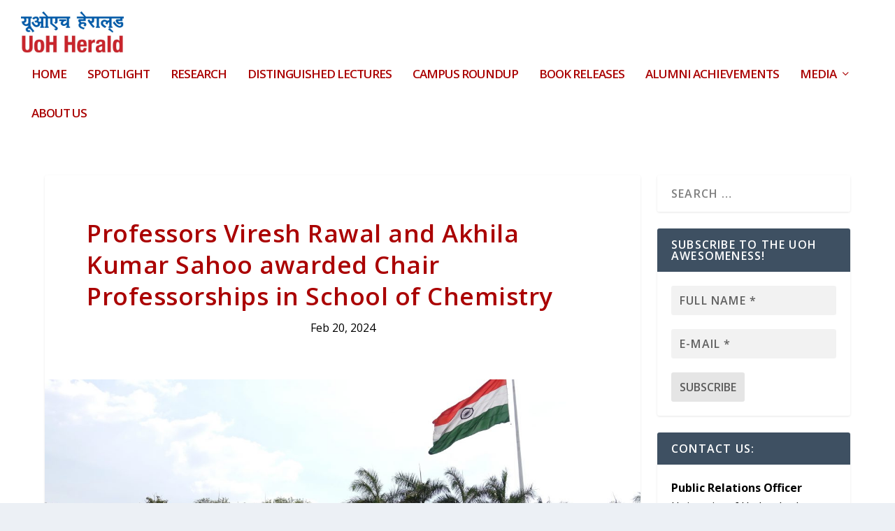

--- FILE ---
content_type: text/html; charset=UTF-8
request_url: https://herald.uohyd.ac.in/professors-viresh-rawal-and-akhila-kumar-sahoo-awarded-chair-professorships-in-school-of-chemistry/
body_size: 20458
content:
<!DOCTYPE html>
<!--[if IE 6]>
<html id="ie6" lang="en-GB">
<![endif]-->
<!--[if IE 7]>
<html id="ie7" lang="en-GB">
<![endif]-->
<!--[if IE 8]>
<html id="ie8" lang="en-GB">
<![endif]-->
<!--[if !(IE 6) | !(IE 7) | !(IE 8)  ]><!-->
<html lang="en-GB">
<!--<![endif]-->
<head>
	<meta charset="UTF-8"/>
			
	<meta http-equiv="X-UA-Compatible" content="IE=edge">
	<link rel="pingback" href="https://herald.uohyd.ac.in/xmlrpc.php"/>

		<!--[if lt IE 9]>
	<script src="https://herald.uohyd.ac.in/wp-content/themes/Extra/scripts/ext/html5.js" type="text/javascript"></script>
	<![endif]-->

	<script type="text/javascript">document.documentElement.className='js';</script>

	<title>Professors Viresh Rawal and Akhila Kumar Sahoo awarded Chair Professorships in School of Chemistry |</title>
<meta name='robots' content='max-image-preview:large'/>
	<style>img:is([sizes="auto" i], [sizes^="auto," i]) {contain-intrinsic-size:3000px 1500px}</style>
	<link rel='dns-prefetch' href='//fonts.googleapis.com'/>
<link rel="alternate" type="application/rss+xml" title=" &raquo; Feed" href="https://herald.uohyd.ac.in/feed/"/>
<link rel="alternate" type="application/rss+xml" title=" &raquo; Comments Feed" href="https://herald.uohyd.ac.in/comments/feed/"/>
<meta content="Extra v.4.20.0" name="generator"/><link rel='stylesheet' id='wp-block-library-css' href='https://herald.uohyd.ac.in/wp-includes/css/dist/block-library/style.min.css?ver=6.8.3' type='text/css' media='all'/>
<style id='wp-block-library-theme-inline-css' type='text/css'>.wp-block-audio :where(figcaption){color:#555;font-size:13px;text-align:center}.is-dark-theme .wp-block-audio :where(figcaption){color:#ffffffa6}.wp-block-audio{margin:0 0 1em}.wp-block-code{border:1px solid #ccc;border-radius:4px;font-family:Menlo,Consolas,monaco,monospace;padding:.8em 1em}.wp-block-embed :where(figcaption){color:#555;font-size:13px;text-align:center}.is-dark-theme .wp-block-embed :where(figcaption){color:#ffffffa6}.wp-block-embed{margin:0 0 1em}.blocks-gallery-caption{color:#555;font-size:13px;text-align:center}.is-dark-theme .blocks-gallery-caption{color:#ffffffa6}:root :where(.wp-block-image figcaption){color:#555;font-size:13px;text-align:center}.is-dark-theme :root :where(.wp-block-image figcaption){color:#ffffffa6}.wp-block-image{margin:0 0 1em}.wp-block-pullquote{border-bottom:4px solid;border-top:4px solid;color:currentColor;margin-bottom:1.75em}.wp-block-pullquote cite,.wp-block-pullquote footer,.wp-block-pullquote__citation{color:currentColor;font-size:.8125em;font-style:normal;text-transform:uppercase}.wp-block-quote{border-left:.25em solid;margin:0 0 1.75em;padding-left:1em}.wp-block-quote cite,.wp-block-quote footer{color:currentColor;font-size:.8125em;font-style:normal;position:relative}.wp-block-quote:where(.has-text-align-right){border-left:none;border-right:.25em solid;padding-left:0;padding-right:1em}.wp-block-quote:where(.has-text-align-center){border:none;padding-left:0}.wp-block-quote.is-large,.wp-block-quote.is-style-large,.wp-block-quote:where(.is-style-plain){border:none}.wp-block-search .wp-block-search__label{font-weight:700}.wp-block-search__button{border:1px solid #ccc;padding:.375em .625em}:where(.wp-block-group.has-background){padding:1.25em 2.375em}.wp-block-separator.has-css-opacity{opacity:.4}.wp-block-separator{border:none;border-bottom:2px solid;margin-left:auto;margin-right:auto}.wp-block-separator.has-alpha-channel-opacity{opacity:1}.wp-block-separator:not(.is-style-wide):not(.is-style-dots){width:100px}.wp-block-separator.has-background:not(.is-style-dots){border-bottom:none;height:1px}.wp-block-separator.has-background:not(.is-style-wide):not(.is-style-dots){height:2px}.wp-block-table{margin:0 0 1em}.wp-block-table td,.wp-block-table th{word-break:normal}.wp-block-table :where(figcaption){color:#555;font-size:13px;text-align:center}.is-dark-theme .wp-block-table :where(figcaption){color:#ffffffa6}.wp-block-video :where(figcaption){color:#555;font-size:13px;text-align:center}.is-dark-theme .wp-block-video :where(figcaption){color:#ffffffa6}.wp-block-video{margin:0 0 1em}:root :where(.wp-block-template-part.has-background){margin-bottom:0;margin-top:0;padding:1.25em 2.375em}</style>
<style id='global-styles-inline-css' type='text/css'>:root{--wp--preset--aspect-ratio--square:1;--wp--preset--aspect-ratio--4-3: 4/3;--wp--preset--aspect-ratio--3-4: 3/4;--wp--preset--aspect-ratio--3-2: 3/2;--wp--preset--aspect-ratio--2-3: 2/3;--wp--preset--aspect-ratio--16-9: 16/9;--wp--preset--aspect-ratio--9-16: 9/16;--wp--preset--color--black:#000;--wp--preset--color--cyan-bluish-gray:#abb8c3;--wp--preset--color--white:#fff;--wp--preset--color--pale-pink:#f78da7;--wp--preset--color--vivid-red:#cf2e2e;--wp--preset--color--luminous-vivid-orange:#ff6900;--wp--preset--color--luminous-vivid-amber:#fcb900;--wp--preset--color--light-green-cyan:#7bdcb5;--wp--preset--color--vivid-green-cyan:#00d084;--wp--preset--color--pale-cyan-blue:#8ed1fc;--wp--preset--color--vivid-cyan-blue:#0693e3;--wp--preset--color--vivid-purple:#9b51e0;--wp--preset--gradient--vivid-cyan-blue-to-vivid-purple:linear-gradient(135deg,rgba(6,147,227,1) 0%,#9b51e0 100%);--wp--preset--gradient--light-green-cyan-to-vivid-green-cyan:linear-gradient(135deg,#7adcb4 0%,#00d082 100%);--wp--preset--gradient--luminous-vivid-amber-to-luminous-vivid-orange:linear-gradient(135deg,rgba(252,185,0,1) 0%,rgba(255,105,0,1) 100%);--wp--preset--gradient--luminous-vivid-orange-to-vivid-red:linear-gradient(135deg,rgba(255,105,0,1) 0%,#cf2e2e 100%);--wp--preset--gradient--very-light-gray-to-cyan-bluish-gray:linear-gradient(135deg,#eee 0%,#a9b8c3 100%);--wp--preset--gradient--cool-to-warm-spectrum:linear-gradient(135deg,#4aeadc 0%,#9778d1 20%,#cf2aba 40%,#ee2c82 60%,#fb6962 80%,#fef84c 100%);--wp--preset--gradient--blush-light-purple:linear-gradient(135deg,#ffceec 0%,#9896f0 100%);--wp--preset--gradient--blush-bordeaux:linear-gradient(135deg,#fecda5 0%,#fe2d2d 50%,#6b003e 100%);--wp--preset--gradient--luminous-dusk:linear-gradient(135deg,#ffcb70 0%,#c751c0 50%,#4158d0 100%);--wp--preset--gradient--pale-ocean:linear-gradient(135deg,#fff5cb 0%,#b6e3d4 50%,#33a7b5 100%);--wp--preset--gradient--electric-grass:linear-gradient(135deg,#caf880 0%,#71ce7e 100%);--wp--preset--gradient--midnight:linear-gradient(135deg,#020381 0%,#2874fc 100%);--wp--preset--font-size--small:13px;--wp--preset--font-size--medium:20px;--wp--preset--font-size--large:36px;--wp--preset--font-size--x-large:42px;--wp--preset--spacing--20:.44rem;--wp--preset--spacing--30:.67rem;--wp--preset--spacing--40:1rem;--wp--preset--spacing--50:1.5rem;--wp--preset--spacing--60:2.25rem;--wp--preset--spacing--70:3.38rem;--wp--preset--spacing--80:5.06rem;--wp--preset--shadow--natural:6px 6px 9px rgba(0,0,0,.2);--wp--preset--shadow--deep:12px 12px 50px rgba(0,0,0,.4);--wp--preset--shadow--sharp:6px 6px 0 rgba(0,0,0,.2);--wp--preset--shadow--outlined:6px 6px 0 -3px rgba(255,255,255,1) , 6px 6px rgba(0,0,0,1);--wp--preset--shadow--crisp:6px 6px 0 rgba(0,0,0,1)}:root{--wp--style--global--content-size:856px;--wp--style--global--wide-size:1280px}:where(body) {margin:0}.wp-site-blocks>.alignleft{float:left;margin-right:2em}.wp-site-blocks>.alignright{float:right;margin-left:2em}.wp-site-blocks>.aligncenter{justify-content:center;margin-left:auto;margin-right:auto}:where(.is-layout-flex){gap:.5em}:where(.is-layout-grid){gap:.5em}.is-layout-flow>.alignleft{float:left;margin-inline-start:0;margin-inline-end:2em}.is-layout-flow>.alignright{float:right;margin-inline-start:2em;margin-inline-end:0}.is-layout-flow>.aligncenter{margin-left:auto!important;margin-right:auto!important}.is-layout-constrained>.alignleft{float:left;margin-inline-start:0;margin-inline-end:2em}.is-layout-constrained>.alignright{float:right;margin-inline-start:2em;margin-inline-end:0}.is-layout-constrained>.aligncenter{margin-left:auto!important;margin-right:auto!important}.is-layout-constrained > :where(:not(.alignleft):not(.alignright):not(.alignfull)){max-width:var(--wp--style--global--content-size);margin-left:auto!important;margin-right:auto!important}.is-layout-constrained>.alignwide{max-width:var(--wp--style--global--wide-size)}body .is-layout-flex{display:flex}.is-layout-flex{flex-wrap:wrap;align-items:center}.is-layout-flex > :is(*, div){margin:0}body .is-layout-grid{display:grid}.is-layout-grid > :is(*, div){margin:0}body{padding-top:0;padding-right:0;padding-bottom:0;padding-left:0}a:where(:not(.wp-element-button)){text-decoration:underline}:root :where(.wp-element-button, .wp-block-button__link){background-color:#32373c;border-width:0;color:#fff;font-family:inherit;font-size:inherit;line-height:inherit;padding: calc(0.667em + 2px) calc(1.333em + 2px);text-decoration:none}.has-black-color{color:var(--wp--preset--color--black)!important}.has-cyan-bluish-gray-color{color:var(--wp--preset--color--cyan-bluish-gray)!important}.has-white-color{color:var(--wp--preset--color--white)!important}.has-pale-pink-color{color:var(--wp--preset--color--pale-pink)!important}.has-vivid-red-color{color:var(--wp--preset--color--vivid-red)!important}.has-luminous-vivid-orange-color{color:var(--wp--preset--color--luminous-vivid-orange)!important}.has-luminous-vivid-amber-color{color:var(--wp--preset--color--luminous-vivid-amber)!important}.has-light-green-cyan-color{color:var(--wp--preset--color--light-green-cyan)!important}.has-vivid-green-cyan-color{color:var(--wp--preset--color--vivid-green-cyan)!important}.has-pale-cyan-blue-color{color:var(--wp--preset--color--pale-cyan-blue)!important}.has-vivid-cyan-blue-color{color:var(--wp--preset--color--vivid-cyan-blue)!important}.has-vivid-purple-color{color:var(--wp--preset--color--vivid-purple)!important}.has-black-background-color{background-color:var(--wp--preset--color--black)!important}.has-cyan-bluish-gray-background-color{background-color:var(--wp--preset--color--cyan-bluish-gray)!important}.has-white-background-color{background-color:var(--wp--preset--color--white)!important}.has-pale-pink-background-color{background-color:var(--wp--preset--color--pale-pink)!important}.has-vivid-red-background-color{background-color:var(--wp--preset--color--vivid-red)!important}.has-luminous-vivid-orange-background-color{background-color:var(--wp--preset--color--luminous-vivid-orange)!important}.has-luminous-vivid-amber-background-color{background-color:var(--wp--preset--color--luminous-vivid-amber)!important}.has-light-green-cyan-background-color{background-color:var(--wp--preset--color--light-green-cyan)!important}.has-vivid-green-cyan-background-color{background-color:var(--wp--preset--color--vivid-green-cyan)!important}.has-pale-cyan-blue-background-color{background-color:var(--wp--preset--color--pale-cyan-blue)!important}.has-vivid-cyan-blue-background-color{background-color:var(--wp--preset--color--vivid-cyan-blue)!important}.has-vivid-purple-background-color{background-color:var(--wp--preset--color--vivid-purple)!important}.has-black-border-color{border-color:var(--wp--preset--color--black)!important}.has-cyan-bluish-gray-border-color{border-color:var(--wp--preset--color--cyan-bluish-gray)!important}.has-white-border-color{border-color:var(--wp--preset--color--white)!important}.has-pale-pink-border-color{border-color:var(--wp--preset--color--pale-pink)!important}.has-vivid-red-border-color{border-color:var(--wp--preset--color--vivid-red)!important}.has-luminous-vivid-orange-border-color{border-color:var(--wp--preset--color--luminous-vivid-orange)!important}.has-luminous-vivid-amber-border-color{border-color:var(--wp--preset--color--luminous-vivid-amber)!important}.has-light-green-cyan-border-color{border-color:var(--wp--preset--color--light-green-cyan)!important}.has-vivid-green-cyan-border-color{border-color:var(--wp--preset--color--vivid-green-cyan)!important}.has-pale-cyan-blue-border-color{border-color:var(--wp--preset--color--pale-cyan-blue)!important}.has-vivid-cyan-blue-border-color{border-color:var(--wp--preset--color--vivid-cyan-blue)!important}.has-vivid-purple-border-color{border-color:var(--wp--preset--color--vivid-purple)!important}.has-vivid-cyan-blue-to-vivid-purple-gradient-background{background:var(--wp--preset--gradient--vivid-cyan-blue-to-vivid-purple)!important}.has-light-green-cyan-to-vivid-green-cyan-gradient-background{background:var(--wp--preset--gradient--light-green-cyan-to-vivid-green-cyan)!important}.has-luminous-vivid-amber-to-luminous-vivid-orange-gradient-background{background:var(--wp--preset--gradient--luminous-vivid-amber-to-luminous-vivid-orange)!important}.has-luminous-vivid-orange-to-vivid-red-gradient-background{background:var(--wp--preset--gradient--luminous-vivid-orange-to-vivid-red)!important}.has-very-light-gray-to-cyan-bluish-gray-gradient-background{background:var(--wp--preset--gradient--very-light-gray-to-cyan-bluish-gray)!important}.has-cool-to-warm-spectrum-gradient-background{background:var(--wp--preset--gradient--cool-to-warm-spectrum)!important}.has-blush-light-purple-gradient-background{background:var(--wp--preset--gradient--blush-light-purple)!important}.has-blush-bordeaux-gradient-background{background:var(--wp--preset--gradient--blush-bordeaux)!important}.has-luminous-dusk-gradient-background{background:var(--wp--preset--gradient--luminous-dusk)!important}.has-pale-ocean-gradient-background{background:var(--wp--preset--gradient--pale-ocean)!important}.has-electric-grass-gradient-background{background:var(--wp--preset--gradient--electric-grass)!important}.has-midnight-gradient-background{background:var(--wp--preset--gradient--midnight)!important}.has-small-font-size{font-size:var(--wp--preset--font-size--small)!important}.has-medium-font-size{font-size:var(--wp--preset--font-size--medium)!important}.has-large-font-size{font-size:var(--wp--preset--font-size--large)!important}.has-x-large-font-size{font-size:var(--wp--preset--font-size--x-large)!important}:where(.wp-block-post-template.is-layout-flex){gap:1.25em}:where(.wp-block-post-template.is-layout-grid){gap:1.25em}:where(.wp-block-columns.is-layout-flex){gap:2em}:where(.wp-block-columns.is-layout-grid){gap:2em}:root :where(.wp-block-pullquote){font-size:1.5em;line-height:1.6}</style>
<link rel='stylesheet' id='extra-fonts-css' href='https://fonts.googleapis.com/css?family=Open+Sans:300italic,400italic,600italic,700italic,800italic,400,300,600,700,800&#038;subset=latin,latin-ext' type='text/css' media='all'/>
<link rel='stylesheet' id='extra-style-css' href='https://herald.uohyd.ac.in/wp-content/themes/Extra/style.min.css?ver=4.20.0' type='text/css' media='all'/>
<style id='extra-dynamic-critical-inline-css' type='text/css'>
@font-face{font-family:ETmodules;font-display:block;src:url(//herald.uohyd.ac.in/wp-content/themes/Extra/core/admin/fonts/modules/base/modules.eot);src:url(//herald.uohyd.ac.in/wp-content/themes/Extra/core/admin/fonts/modules/base/modules.eot?#iefix) format("embedded-opentype"),url(//herald.uohyd.ac.in/wp-content/themes/Extra/core/admin/fonts/modules/base/modules.woff) format("woff"),url(//herald.uohyd.ac.in/wp-content/themes/Extra/core/admin/fonts/modules/base/modules.ttf) format("truetype"),url(//herald.uohyd.ac.in/wp-content/themes/Extra/core/admin/fonts/modules/base/modules.svg#ETmodules) format("svg");font-weight:400;font-style:normal}
.et_audio_content,.et_link_content,.et_quote_content{background-color:#2ea3f2}.et_pb_post .et-pb-controllers a{margin-bottom:10px}.format-gallery .et-pb-controllers{bottom:0}.et_pb_blog_grid .et_audio_content{margin-bottom:19px}.et_pb_row .et_pb_blog_grid .et_pb_post .et_pb_slide{min-height:180px}.et_audio_content .wp-block-audio{margin:0;padding:0}.et_audio_content h2{line-height:44px}.et_pb_column_1_2 .et_audio_content h2,.et_pb_column_1_3 .et_audio_content h2,.et_pb_column_1_4 .et_audio_content h2,.et_pb_column_1_5 .et_audio_content h2,.et_pb_column_1_6 .et_audio_content h2,.et_pb_column_2_5 .et_audio_content h2,.et_pb_column_3_5 .et_audio_content h2,.et_pb_column_3_8 .et_audio_content h2{margin-bottom:9px;margin-top:0}.et_pb_column_1_2 .et_audio_content,.et_pb_column_3_5 .et_audio_content{padding:35px 40px}.et_pb_column_1_2 .et_audio_content h2,.et_pb_column_3_5 .et_audio_content h2{line-height:32px}.et_pb_column_1_3 .et_audio_content,.et_pb_column_1_4 .et_audio_content,.et_pb_column_1_5 .et_audio_content,.et_pb_column_1_6 .et_audio_content,.et_pb_column_2_5 .et_audio_content,.et_pb_column_3_8 .et_audio_content{padding:35px 20px}.et_pb_column_1_3 .et_audio_content h2,.et_pb_column_1_4 .et_audio_content h2,.et_pb_column_1_5 .et_audio_content h2,.et_pb_column_1_6 .et_audio_content h2,.et_pb_column_2_5 .et_audio_content h2,.et_pb_column_3_8 .et_audio_content h2{font-size:18px;line-height:26px}article.et_pb_has_overlay .et_pb_blog_image_container{position:relative}.et_pb_post>.et_main_video_container{position:relative;margin-bottom:30px}.et_pb_post .et_pb_video_overlay .et_pb_video_play{color:#fff}.et_pb_post .et_pb_video_overlay_hover:hover{background:rgba(0,0,0,.6)}.et_audio_content,.et_link_content,.et_quote_content{text-align:center;word-wrap:break-word;position:relative;padding:50px 60px}.et_audio_content h2,.et_link_content a.et_link_main_url,.et_link_content h2,.et_quote_content blockquote cite,.et_quote_content blockquote p{color:#fff!important}.et_quote_main_link{position:absolute;text-indent:-9999px;width:100%;height:100%;display:block;top:0;left:0}.et_quote_content blockquote{padding:0;margin:0;border:none}.et_audio_content h2,.et_link_content h2,.et_quote_content blockquote p{margin-top:0}.et_audio_content h2{margin-bottom:20px}.et_audio_content h2,.et_link_content h2,.et_quote_content blockquote p{line-height:44px}.et_link_content a.et_link_main_url,.et_quote_content blockquote cite{font-size:18px;font-weight:200}.et_quote_content blockquote cite{font-style:normal}.et_pb_column_2_3 .et_quote_content{padding:50px 42px 45px}.et_pb_column_2_3 .et_audio_content,.et_pb_column_2_3 .et_link_content{padding:40px 40px 45px}.et_pb_column_1_2 .et_audio_content,.et_pb_column_1_2 .et_link_content,.et_pb_column_1_2 .et_quote_content,.et_pb_column_3_5 .et_audio_content,.et_pb_column_3_5 .et_link_content,.et_pb_column_3_5 .et_quote_content{padding:35px 40px}.et_pb_column_1_2 .et_quote_content blockquote p,.et_pb_column_3_5 .et_quote_content blockquote p{font-size:26px;line-height:32px}.et_pb_column_1_2 .et_audio_content h2,.et_pb_column_1_2 .et_link_content h2,.et_pb_column_3_5 .et_audio_content h2,.et_pb_column_3_5 .et_link_content h2{line-height:32px}.et_pb_column_1_2 .et_link_content a.et_link_main_url,.et_pb_column_1_2 .et_quote_content blockquote cite,.et_pb_column_3_5 .et_link_content a.et_link_main_url,.et_pb_column_3_5 .et_quote_content blockquote cite{font-size:14px}.et_pb_column_1_3 .et_quote_content,.et_pb_column_1_4 .et_quote_content,.et_pb_column_1_5 .et_quote_content,.et_pb_column_1_6 .et_quote_content,.et_pb_column_2_5 .et_quote_content,.et_pb_column_3_8 .et_quote_content{padding:35px 30px 32px}.et_pb_column_1_3 .et_audio_content,.et_pb_column_1_3 .et_link_content,.et_pb_column_1_4 .et_audio_content,.et_pb_column_1_4 .et_link_content,.et_pb_column_1_5 .et_audio_content,.et_pb_column_1_5 .et_link_content,.et_pb_column_1_6 .et_audio_content,.et_pb_column_1_6 .et_link_content,.et_pb_column_2_5 .et_audio_content,.et_pb_column_2_5 .et_link_content,.et_pb_column_3_8 .et_audio_content,.et_pb_column_3_8 .et_link_content{padding:35px 20px}.et_pb_column_1_3 .et_audio_content h2,.et_pb_column_1_3 .et_link_content h2,.et_pb_column_1_3 .et_quote_content blockquote p,.et_pb_column_1_4 .et_audio_content h2,.et_pb_column_1_4 .et_link_content h2,.et_pb_column_1_4 .et_quote_content blockquote p,.et_pb_column_1_5 .et_audio_content h2,.et_pb_column_1_5 .et_link_content h2,.et_pb_column_1_5 .et_quote_content blockquote p,.et_pb_column_1_6 .et_audio_content h2,.et_pb_column_1_6 .et_link_content h2,.et_pb_column_1_6 .et_quote_content blockquote p,.et_pb_column_2_5 .et_audio_content h2,.et_pb_column_2_5 .et_link_content h2,.et_pb_column_2_5 .et_quote_content blockquote p,.et_pb_column_3_8 .et_audio_content h2,.et_pb_column_3_8 .et_link_content h2,.et_pb_column_3_8 .et_quote_content blockquote p{font-size:18px;line-height:26px}.et_pb_column_1_3 .et_link_content a.et_link_main_url,.et_pb_column_1_3 .et_quote_content blockquote cite,.et_pb_column_1_4 .et_link_content a.et_link_main_url,.et_pb_column_1_4 .et_quote_content blockquote cite,.et_pb_column_1_5 .et_link_content a.et_link_main_url,.et_pb_column_1_5 .et_quote_content blockquote cite,.et_pb_column_1_6 .et_link_content a.et_link_main_url,.et_pb_column_1_6 .et_quote_content blockquote cite,.et_pb_column_2_5 .et_link_content a.et_link_main_url,.et_pb_column_2_5 .et_quote_content blockquote cite,.et_pb_column_3_8 .et_link_content a.et_link_main_url,.et_pb_column_3_8 .et_quote_content blockquote cite{font-size:14px}.et_pb_post .et_pb_gallery_post_type .et_pb_slide{min-height:500px;background-size:cover!important;background-position:top}.format-gallery .et_pb_slider.gallery-not-found .et_pb_slide{box-shadow:inset 0 0 10px rgba(0,0,0,.1)}.format-gallery .et_pb_slider:hover .et-pb-arrow-prev{left:0}.format-gallery .et_pb_slider:hover .et-pb-arrow-next{right:0}.et_pb_post>.et_pb_slider{margin-bottom:30px}.et_pb_column_3_4 .et_pb_post .et_pb_slide{min-height:442px}.et_pb_column_2_3 .et_pb_post .et_pb_slide{min-height:390px}.et_pb_column_1_2 .et_pb_post .et_pb_slide,.et_pb_column_3_5 .et_pb_post .et_pb_slide{min-height:284px}.et_pb_column_1_3 .et_pb_post .et_pb_slide,.et_pb_column_2_5 .et_pb_post .et_pb_slide,.et_pb_column_3_8 .et_pb_post .et_pb_slide{min-height:180px}.et_pb_column_1_4 .et_pb_post .et_pb_slide,.et_pb_column_1_5 .et_pb_post .et_pb_slide,.et_pb_column_1_6 .et_pb_post .et_pb_slide{min-height:125px}.et_pb_portfolio.et_pb_section_parallax .pagination,.et_pb_portfolio.et_pb_section_video .pagination,.et_pb_portfolio_grid.et_pb_section_parallax .pagination,.et_pb_portfolio_grid.et_pb_section_video .pagination{position:relative}.et_pb_bg_layout_light .et_pb_post .post-meta,.et_pb_bg_layout_light .et_pb_post .post-meta a,.et_pb_bg_layout_light .et_pb_post p{color:#666}.et_pb_bg_layout_dark .et_pb_post .post-meta,.et_pb_bg_layout_dark .et_pb_post .post-meta a,.et_pb_bg_layout_dark .et_pb_post p{color:inherit}.et_pb_text_color_dark .et_audio_content h2,.et_pb_text_color_dark .et_link_content a.et_link_main_url,.et_pb_text_color_dark .et_link_content h2,.et_pb_text_color_dark .et_quote_content blockquote cite,.et_pb_text_color_dark .et_quote_content blockquote p{color:#666!important}.et_pb_text_color_dark.et_audio_content h2,.et_pb_text_color_dark.et_link_content a.et_link_main_url,.et_pb_text_color_dark.et_link_content h2,.et_pb_text_color_dark.et_quote_content blockquote cite,.et_pb_text_color_dark.et_quote_content blockquote p{color:#bbb!important}.et_pb_text_color_dark.et_audio_content,.et_pb_text_color_dark.et_link_content,.et_pb_text_color_dark.et_quote_content{background-color:#e8e8e8}@media (min-width:981px) and (max-width:1100px){.et_quote_content{padding:50px 70px 45px}.et_pb_column_2_3 .et_quote_content{padding:50px 50px 45px}.et_pb_column_1_2 .et_quote_content,.et_pb_column_3_5 .et_quote_content{padding:35px 47px 30px}.et_pb_column_1_3 .et_quote_content,.et_pb_column_1_4 .et_quote_content,.et_pb_column_1_5 .et_quote_content,.et_pb_column_1_6 .et_quote_content,.et_pb_column_2_5 .et_quote_content,.et_pb_column_3_8 .et_quote_content{padding:35px 25px 32px}.et_pb_column_4_4 .et_pb_post .et_pb_slide{min-height:534px}.et_pb_column_3_4 .et_pb_post .et_pb_slide{min-height:392px}.et_pb_column_2_3 .et_pb_post .et_pb_slide{min-height:345px}.et_pb_column_1_2 .et_pb_post .et_pb_slide,.et_pb_column_3_5 .et_pb_post .et_pb_slide{min-height:250px}.et_pb_column_1_3 .et_pb_post .et_pb_slide,.et_pb_column_2_5 .et_pb_post .et_pb_slide,.et_pb_column_3_8 .et_pb_post .et_pb_slide{min-height:155px}.et_pb_column_1_4 .et_pb_post .et_pb_slide,.et_pb_column_1_5 .et_pb_post .et_pb_slide,.et_pb_column_1_6 .et_pb_post .et_pb_slide{min-height:108px}}@media (max-width:980px){.et_pb_bg_layout_dark_tablet .et_audio_content h2{color:#fff!important}.et_pb_text_color_dark_tablet.et_audio_content h2{color:#bbb!important}.et_pb_text_color_dark_tablet.et_audio_content{background-color:#e8e8e8}.et_pb_bg_layout_dark_tablet .et_audio_content h2,.et_pb_bg_layout_dark_tablet .et_link_content a.et_link_main_url,.et_pb_bg_layout_dark_tablet .et_link_content h2,.et_pb_bg_layout_dark_tablet .et_quote_content blockquote cite,.et_pb_bg_layout_dark_tablet .et_quote_content blockquote p{color:#fff!important}.et_pb_text_color_dark_tablet .et_audio_content h2,.et_pb_text_color_dark_tablet .et_link_content a.et_link_main_url,.et_pb_text_color_dark_tablet .et_link_content h2,.et_pb_text_color_dark_tablet .et_quote_content blockquote cite,.et_pb_text_color_dark_tablet .et_quote_content blockquote p{color:#666!important}.et_pb_text_color_dark_tablet.et_audio_content h2,.et_pb_text_color_dark_tablet.et_link_content a.et_link_main_url,.et_pb_text_color_dark_tablet.et_link_content h2,.et_pb_text_color_dark_tablet.et_quote_content blockquote cite,.et_pb_text_color_dark_tablet.et_quote_content blockquote p{color:#bbb!important}.et_pb_text_color_dark_tablet.et_audio_content,.et_pb_text_color_dark_tablet.et_link_content,.et_pb_text_color_dark_tablet.et_quote_content{background-color:#e8e8e8}}@media (min-width:768px) and (max-width:980px){.et_audio_content h2{font-size:26px!important;line-height:44px!important;margin-bottom:24px!important}.et_pb_post>.et_pb_gallery_post_type>.et_pb_slides>.et_pb_slide{min-height:384px!important}.et_quote_content{padding:50px 43px 45px!important}.et_quote_content blockquote p{font-size:26px!important;line-height:44px!important}.et_quote_content blockquote cite{font-size:18px!important}.et_link_content{padding:40px 40px 45px}.et_link_content h2{font-size:26px!important;line-height:44px!important}.et_link_content a.et_link_main_url{font-size:18px!important}}@media (max-width:767px){.et_audio_content h2,.et_link_content h2,.et_quote_content,.et_quote_content blockquote p{font-size:20px!important;line-height:26px!important}.et_audio_content,.et_link_content{padding:35px 20px!important}.et_audio_content h2{margin-bottom:9px!important}.et_pb_bg_layout_dark_phone .et_audio_content h2{color:#fff!important}.et_pb_text_color_dark_phone.et_audio_content{background-color:#e8e8e8}.et_link_content a.et_link_main_url,.et_quote_content blockquote cite{font-size:14px!important}.format-gallery .et-pb-controllers{height:auto}.et_pb_post>.et_pb_gallery_post_type>.et_pb_slides>.et_pb_slide{min-height:222px!important}.et_pb_bg_layout_dark_phone .et_audio_content h2,.et_pb_bg_layout_dark_phone .et_link_content a.et_link_main_url,.et_pb_bg_layout_dark_phone .et_link_content h2,.et_pb_bg_layout_dark_phone .et_quote_content blockquote cite,.et_pb_bg_layout_dark_phone .et_quote_content blockquote p{color:#fff!important}.et_pb_text_color_dark_phone .et_audio_content h2,.et_pb_text_color_dark_phone .et_link_content a.et_link_main_url,.et_pb_text_color_dark_phone .et_link_content h2,.et_pb_text_color_dark_phone .et_quote_content blockquote cite,.et_pb_text_color_dark_phone .et_quote_content blockquote p{color:#666!important}.et_pb_text_color_dark_phone.et_audio_content h2,.et_pb_text_color_dark_phone.et_link_content a.et_link_main_url,.et_pb_text_color_dark_phone.et_link_content h2,.et_pb_text_color_dark_phone.et_quote_content blockquote cite,.et_pb_text_color_dark_phone.et_quote_content blockquote p{color:#bbb!important}.et_pb_text_color_dark_phone.et_audio_content,.et_pb_text_color_dark_phone.et_link_content,.et_pb_text_color_dark_phone.et_quote_content{background-color:#e8e8e8}}@media (max-width:479px){.et_pb_column_1_2 .et_pb_carousel_item .et_pb_video_play,.et_pb_column_1_3 .et_pb_carousel_item .et_pb_video_play,.et_pb_column_2_3 .et_pb_carousel_item .et_pb_video_play,.et_pb_column_2_5 .et_pb_carousel_item .et_pb_video_play,.et_pb_column_3_5 .et_pb_carousel_item .et_pb_video_play,.et_pb_column_3_8 .et_pb_carousel_item .et_pb_video_play{font-size:1.5rem;line-height:1.5rem;margin-left:-.75rem;margin-top:-.75rem}.et_audio_content,.et_quote_content{padding:35px 20px!important}.et_pb_post>.et_pb_gallery_post_type>.et_pb_slides>.et_pb_slide{min-height:156px!important}}.et_full_width_page .et_gallery_item{float:left;width:20.875%;margin:0 5.5% 5.5% 0}.et_full_width_page .et_gallery_item:nth-child(3n){margin-right:5.5%}.et_full_width_page .et_gallery_item:nth-child(3n+1){clear:none}.et_full_width_page .et_gallery_item:nth-child(4n){margin-right:0}.et_full_width_page .et_gallery_item:nth-child(4n+1){clear:both}
.et_pb_slider{position:relative;overflow:hidden}.et_pb_slide{padding:0 6%;background-size:cover;background-position:50%;background-repeat:no-repeat}.et_pb_slider .et_pb_slide{display:none;float:left;margin-right:-100%;position:relative;width:100%;text-align:center;list-style:none!important;background-position:50%;background-size:100%;background-size:cover}.et_pb_slider .et_pb_slide:first-child{display:list-item}.et-pb-controllers{position:absolute;bottom:20px;left:0;width:100%;text-align:center;z-index:10}.et-pb-controllers a{display:inline-block;background-color:hsla(0,0%,100%,.5);text-indent:-9999px;border-radius:7px;width:7px;height:7px;margin-right:10px;padding:0;opacity:.5}.et-pb-controllers .et-pb-active-control{opacity:1}.et-pb-controllers a:last-child{margin-right:0}.et-pb-controllers .et-pb-active-control{background-color:#fff}.et_pb_slides .et_pb_temp_slide{display:block}.et_pb_slides:after{content:"";display:block;clear:both;visibility:hidden;line-height:0;height:0;width:0}@media (max-width:980px){.et_pb_bg_layout_light_tablet .et-pb-controllers .et-pb-active-control{background-color:#333}.et_pb_bg_layout_light_tablet .et-pb-controllers a{background-color:rgba(0,0,0,.3)}.et_pb_bg_layout_light_tablet .et_pb_slide_content{color:#333}.et_pb_bg_layout_dark_tablet .et_pb_slide_description{text-shadow:0 1px 3px rgba(0,0,0,.3)}.et_pb_bg_layout_dark_tablet .et_pb_slide_content{color:#fff}.et_pb_bg_layout_dark_tablet .et-pb-controllers .et-pb-active-control{background-color:#fff}.et_pb_bg_layout_dark_tablet .et-pb-controllers a{background-color:hsla(0,0%,100%,.5)}}@media (max-width:767px){.et-pb-controllers{position:absolute;bottom:5%;left:0;width:100%;text-align:center;z-index:10;height:14px}.et_transparent_nav .et_pb_section:first-child .et-pb-controllers{bottom:18px}.et_pb_bg_layout_light_phone.et_pb_slider_with_overlay .et_pb_slide_overlay_container,.et_pb_bg_layout_light_phone.et_pb_slider_with_text_overlay .et_pb_text_overlay_wrapper{background-color:hsla(0,0%,100%,.9)}.et_pb_bg_layout_light_phone .et-pb-controllers .et-pb-active-control{background-color:#333}.et_pb_bg_layout_dark_phone.et_pb_slider_with_overlay .et_pb_slide_overlay_container,.et_pb_bg_layout_dark_phone.et_pb_slider_with_text_overlay .et_pb_text_overlay_wrapper,.et_pb_bg_layout_light_phone .et-pb-controllers a{background-color:rgba(0,0,0,.3)}.et_pb_bg_layout_dark_phone .et-pb-controllers .et-pb-active-control{background-color:#fff}.et_pb_bg_layout_dark_phone .et-pb-controllers a{background-color:hsla(0,0%,100%,.5)}}.et_mobile_device .et_pb_slider_parallax .et_pb_slide,.et_mobile_device .et_pb_slides .et_parallax_bg.et_pb_parallax_css{background-attachment:scroll}
.et-pb-arrow-next,.et-pb-arrow-prev{position:absolute;top:50%;z-index:100;font-size:48px;color:#fff;margin-top:-24px;transition:all .2s ease-in-out;opacity:0}.et_pb_bg_layout_light .et-pb-arrow-next,.et_pb_bg_layout_light .et-pb-arrow-prev{color:#333}.et_pb_slider:hover .et-pb-arrow-prev{left:22px;opacity:1}.et_pb_slider:hover .et-pb-arrow-next{right:22px;opacity:1}.et_pb_bg_layout_light .et-pb-controllers .et-pb-active-control{background-color:#333}.et_pb_bg_layout_light .et-pb-controllers a{background-color:rgba(0,0,0,.3)}.et-pb-arrow-next:hover,.et-pb-arrow-prev:hover{text-decoration:none}.et-pb-arrow-next span,.et-pb-arrow-prev span{display:none}.et-pb-arrow-prev{left:-22px}.et-pb-arrow-next{right:-22px}.et-pb-arrow-prev:before{content:"4"}.et-pb-arrow-next:before{content:"5"}.format-gallery .et-pb-arrow-next,.format-gallery .et-pb-arrow-prev{color:#fff}.et_pb_column_1_3 .et_pb_slider:hover .et-pb-arrow-prev,.et_pb_column_1_4 .et_pb_slider:hover .et-pb-arrow-prev,.et_pb_column_1_5 .et_pb_slider:hover .et-pb-arrow-prev,.et_pb_column_1_6 .et_pb_slider:hover .et-pb-arrow-prev,.et_pb_column_2_5 .et_pb_slider:hover .et-pb-arrow-prev{left:0}.et_pb_column_1_3 .et_pb_slider:hover .et-pb-arrow-next,.et_pb_column_1_4 .et_pb_slider:hover .et-pb-arrow-prev,.et_pb_column_1_5 .et_pb_slider:hover .et-pb-arrow-prev,.et_pb_column_1_6 .et_pb_slider:hover .et-pb-arrow-prev,.et_pb_column_2_5 .et_pb_slider:hover .et-pb-arrow-next{right:0}.et_pb_column_1_4 .et_pb_slider .et_pb_slide,.et_pb_column_1_5 .et_pb_slider .et_pb_slide,.et_pb_column_1_6 .et_pb_slider .et_pb_slide{min-height:170px}.et_pb_column_1_4 .et_pb_slider:hover .et-pb-arrow-next,.et_pb_column_1_5 .et_pb_slider:hover .et-pb-arrow-next,.et_pb_column_1_6 .et_pb_slider:hover .et-pb-arrow-next{right:0}@media (max-width:980px){.et_pb_bg_layout_light_tablet .et-pb-arrow-next,.et_pb_bg_layout_light_tablet .et-pb-arrow-prev{color:#333}.et_pb_bg_layout_dark_tablet .et-pb-arrow-next,.et_pb_bg_layout_dark_tablet .et-pb-arrow-prev{color:#fff}}@media (max-width:767px){.et_pb_slider:hover .et-pb-arrow-prev{left:0;opacity:1}.et_pb_slider:hover .et-pb-arrow-next{right:0;opacity:1}.et_pb_bg_layout_light_phone .et-pb-arrow-next,.et_pb_bg_layout_light_phone .et-pb-arrow-prev{color:#333}.et_pb_bg_layout_dark_phone .et-pb-arrow-next,.et_pb_bg_layout_dark_phone .et-pb-arrow-prev{color:#fff}}.et_mobile_device .et-pb-arrow-prev{left:22px;opacity:1}.et_mobile_device .et-pb-arrow-next{right:22px;opacity:1}@media (max-width:767px){.et_mobile_device .et-pb-arrow-prev{left:0;opacity:1}.et_mobile_device .et-pb-arrow-next{right:0;opacity:1}}
.et_overlay{z-index:-1;position:absolute;top:0;left:0;display:block;width:100%;height:100%;background:hsla(0,0%,100%,.9);opacity:0;pointer-events:none;transition:all .3s;border:1px solid #e5e5e5;box-sizing:border-box;-webkit-backface-visibility:hidden;backface-visibility:hidden;-webkit-font-smoothing:antialiased}.et_overlay:before{color:#2ea3f2;content:"\E050";position:absolute;top:50%;left:50%;transform:translate(-50%,-50%);font-size:32px;transition:all .4s}.et_portfolio_image,.et_shop_image{position:relative;display:block}.et_pb_has_overlay:not(.et_pb_image):hover .et_overlay,.et_portfolio_image:hover .et_overlay,.et_shop_image:hover .et_overlay{z-index:3;opacity:1}#ie7 .et_overlay,#ie8 .et_overlay{display:none}.et_pb_module.et_pb_has_overlay{position:relative}.et_pb_module.et_pb_has_overlay .et_overlay,article.et_pb_has_overlay{border:none}
.et_pb_blog_grid .et_audio_container .mejs-container .mejs-controls .mejs-time span{font-size:14px}.et_audio_container .mejs-container{width:auto!important;min-width:unset!important;height:auto!important}.et_audio_container .mejs-container,.et_audio_container .mejs-container .mejs-controls,.et_audio_container .mejs-embed,.et_audio_container .mejs-embed body{background:none;height:auto}.et_audio_container .mejs-controls .mejs-time-rail .mejs-time-loaded,.et_audio_container .mejs-time.mejs-currenttime-container{display:none!important}.et_audio_container .mejs-time{display:block!important;padding:0;margin-left:10px;margin-right:90px;line-height:inherit}.et_audio_container .mejs-android .mejs-time,.et_audio_container .mejs-ios .mejs-time,.et_audio_container .mejs-ipad .mejs-time,.et_audio_container .mejs-iphone .mejs-time{margin-right:0}.et_audio_container .mejs-controls .mejs-horizontal-volume-slider .mejs-horizontal-volume-total,.et_audio_container .mejs-controls .mejs-time-rail .mejs-time-total{background:hsla(0,0%,100%,.5);border-radius:5px;height:4px;margin:8px 0 0;top:0;right:0;left:auto}.et_audio_container .mejs-controls>div{height:20px!important}.et_audio_container .mejs-controls div.mejs-time-rail{padding-top:0;position:relative;display:block!important;margin-left:42px;margin-right:0}.et_audio_container span.mejs-time-total.mejs-time-slider{display:block!important;position:relative!important;max-width:100%;min-width:unset!important}.et_audio_container .mejs-button.mejs-volume-button{width:auto;height:auto;margin-left:auto;position:absolute;right:59px;bottom:-2px}.et_audio_container .mejs-controls .mejs-horizontal-volume-slider .mejs-horizontal-volume-current,.et_audio_container .mejs-controls .mejs-time-rail .mejs-time-current{background:#fff;height:4px;border-radius:5px}.et_audio_container .mejs-controls .mejs-horizontal-volume-slider .mejs-horizontal-volume-handle,.et_audio_container .mejs-controls .mejs-time-rail .mejs-time-handle{display:block;border:none;width:10px}.et_audio_container .mejs-time-rail .mejs-time-handle-content{border-radius:100%;transform:scale(1)}.et_pb_text_color_dark .et_audio_container .mejs-time-rail .mejs-time-handle-content{border-color:#666}.et_audio_container .mejs-time-rail .mejs-time-hovered{height:4px}.et_audio_container .mejs-controls .mejs-horizontal-volume-slider .mejs-horizontal-volume-handle{background:#fff;border-radius:5px;height:10px;position:absolute;top:-3px}.et_audio_container .mejs-container .mejs-controls .mejs-time span{font-size:18px}.et_audio_container .mejs-controls a.mejs-horizontal-volume-slider{display:block!important;height:19px;margin-left:5px;position:absolute;right:0;bottom:0}.et_audio_container .mejs-controls div.mejs-horizontal-volume-slider{height:4px}.et_audio_container .mejs-playpause-button button,.et_audio_container .mejs-volume-button button{background:none!important;margin:0!important;width:auto!important;height:auto!important;position:relative!important;z-index:99}.et_audio_container .mejs-playpause-button button:before{content:"E"!important;font-size:32px;left:0;top:-8px}.et_audio_container .mejs-playpause-button button:before,.et_audio_container .mejs-volume-button button:before{color:#fff}.et_audio_container .mejs-playpause-button{margin-top:-7px!important;width:auto!important;height:auto!important;position:absolute}.et_audio_container .mejs-controls .mejs-button button:focus{outline:none}.et_audio_container .mejs-playpause-button.mejs-pause button:before{content:"`"!important}.et_audio_container .mejs-volume-button button:before{content:"\E068";font-size:18px}.et_pb_text_color_dark .et_audio_container .mejs-controls .mejs-horizontal-volume-slider .mejs-horizontal-volume-total,.et_pb_text_color_dark .et_audio_container .mejs-controls .mejs-time-rail .mejs-time-total{background:hsla(0,0%,60%,.5)}.et_pb_text_color_dark .et_audio_container .mejs-controls .mejs-horizontal-volume-slider .mejs-horizontal-volume-current,.et_pb_text_color_dark .et_audio_container .mejs-controls .mejs-time-rail .mejs-time-current{background:#999}.et_pb_text_color_dark .et_audio_container .mejs-playpause-button button:before,.et_pb_text_color_dark .et_audio_container .mejs-volume-button button:before{color:#666}.et_pb_text_color_dark .et_audio_container .mejs-controls .mejs-horizontal-volume-slider .mejs-horizontal-volume-handle,.et_pb_text_color_dark .mejs-controls .mejs-time-rail .mejs-time-handle{background:#666}.et_pb_text_color_dark .mejs-container .mejs-controls .mejs-time span{color:#999}.et_pb_column_1_3 .et_audio_container .mejs-container .mejs-controls .mejs-time span,.et_pb_column_1_4 .et_audio_container .mejs-container .mejs-controls .mejs-time span,.et_pb_column_1_5 .et_audio_container .mejs-container .mejs-controls .mejs-time span,.et_pb_column_1_6 .et_audio_container .mejs-container .mejs-controls .mejs-time span,.et_pb_column_2_5 .et_audio_container .mejs-container .mejs-controls .mejs-time span,.et_pb_column_3_8 .et_audio_container .mejs-container .mejs-controls .mejs-time span{font-size:14px}.et_audio_container .mejs-container .mejs-controls{padding:0;flex-wrap:wrap;min-width:unset!important;position:relative}@media (max-width:980px){.et_pb_column_1_3 .et_audio_container .mejs-container .mejs-controls .mejs-time span,.et_pb_column_1_4 .et_audio_container .mejs-container .mejs-controls .mejs-time span,.et_pb_column_1_5 .et_audio_container .mejs-container .mejs-controls .mejs-time span,.et_pb_column_1_6 .et_audio_container .mejs-container .mejs-controls .mejs-time span,.et_pb_column_2_5 .et_audio_container .mejs-container .mejs-controls .mejs-time span,.et_pb_column_3_8 .et_audio_container .mejs-container .mejs-controls .mejs-time span{font-size:18px}.et_pb_bg_layout_dark_tablet .et_audio_container .mejs-controls .mejs-horizontal-volume-slider .mejs-horizontal-volume-total,.et_pb_bg_layout_dark_tablet .et_audio_container .mejs-controls .mejs-time-rail .mejs-time-total{background:hsla(0,0%,100%,.5)}.et_pb_bg_layout_dark_tablet .et_audio_container .mejs-controls .mejs-horizontal-volume-slider .mejs-horizontal-volume-current,.et_pb_bg_layout_dark_tablet .et_audio_container .mejs-controls .mejs-time-rail .mejs-time-current{background:#fff}.et_pb_bg_layout_dark_tablet .et_audio_container .mejs-playpause-button button:before,.et_pb_bg_layout_dark_tablet .et_audio_container .mejs-volume-button button:before{color:#fff}.et_pb_bg_layout_dark_tablet .et_audio_container .mejs-controls .mejs-horizontal-volume-slider .mejs-horizontal-volume-handle,.et_pb_bg_layout_dark_tablet .mejs-controls .mejs-time-rail .mejs-time-handle{background:#fff}.et_pb_bg_layout_dark_tablet .mejs-container .mejs-controls .mejs-time span{color:#fff}.et_pb_text_color_dark_tablet .et_audio_container .mejs-controls .mejs-horizontal-volume-slider .mejs-horizontal-volume-total,.et_pb_text_color_dark_tablet .et_audio_container .mejs-controls .mejs-time-rail .mejs-time-total{background:hsla(0,0%,60%,.5)}.et_pb_text_color_dark_tablet .et_audio_container .mejs-controls .mejs-horizontal-volume-slider .mejs-horizontal-volume-current,.et_pb_text_color_dark_tablet .et_audio_container .mejs-controls .mejs-time-rail .mejs-time-current{background:#999}.et_pb_text_color_dark_tablet .et_audio_container .mejs-playpause-button button:before,.et_pb_text_color_dark_tablet .et_audio_container .mejs-volume-button button:before{color:#666}.et_pb_text_color_dark_tablet .et_audio_container .mejs-controls .mejs-horizontal-volume-slider .mejs-horizontal-volume-handle,.et_pb_text_color_dark_tablet .mejs-controls .mejs-time-rail .mejs-time-handle{background:#666}.et_pb_text_color_dark_tablet .mejs-container .mejs-controls .mejs-time span{color:#999}}@media (max-width:767px){.et_audio_container .mejs-container .mejs-controls .mejs-time span{font-size:14px!important}.et_pb_bg_layout_dark_phone .et_audio_container .mejs-controls .mejs-horizontal-volume-slider .mejs-horizontal-volume-total,.et_pb_bg_layout_dark_phone .et_audio_container .mejs-controls .mejs-time-rail .mejs-time-total{background:hsla(0,0%,100%,.5)}.et_pb_bg_layout_dark_phone .et_audio_container .mejs-controls .mejs-horizontal-volume-slider .mejs-horizontal-volume-current,.et_pb_bg_layout_dark_phone .et_audio_container .mejs-controls .mejs-time-rail .mejs-time-current{background:#fff}.et_pb_bg_layout_dark_phone .et_audio_container .mejs-playpause-button button:before,.et_pb_bg_layout_dark_phone .et_audio_container .mejs-volume-button button:before{color:#fff}.et_pb_bg_layout_dark_phone .et_audio_container .mejs-controls .mejs-horizontal-volume-slider .mejs-horizontal-volume-handle,.et_pb_bg_layout_dark_phone .mejs-controls .mejs-time-rail .mejs-time-handle{background:#fff}.et_pb_bg_layout_dark_phone .mejs-container .mejs-controls .mejs-time span{color:#fff}.et_pb_text_color_dark_phone .et_audio_container .mejs-controls .mejs-horizontal-volume-slider .mejs-horizontal-volume-total,.et_pb_text_color_dark_phone .et_audio_container .mejs-controls .mejs-time-rail .mejs-time-total{background:hsla(0,0%,60%,.5)}.et_pb_text_color_dark_phone .et_audio_container .mejs-controls .mejs-horizontal-volume-slider .mejs-horizontal-volume-current,.et_pb_text_color_dark_phone .et_audio_container .mejs-controls .mejs-time-rail .mejs-time-current{background:#999}.et_pb_text_color_dark_phone .et_audio_container .mejs-playpause-button button:before,.et_pb_text_color_dark_phone .et_audio_container .mejs-volume-button button:before{color:#666}.et_pb_text_color_dark_phone .et_audio_container .mejs-controls .mejs-horizontal-volume-slider .mejs-horizontal-volume-handle,.et_pb_text_color_dark_phone .mejs-controls .mejs-time-rail .mejs-time-handle{background:#666}.et_pb_text_color_dark_phone .mejs-container .mejs-controls .mejs-time span{color:#999}}
.et_pb_video_box{display:block;position:relative;z-index:1;line-height:0}.et_pb_video_box video{width:100%!important;height:auto!important}.et_pb_video_overlay{position:absolute;z-index:10;top:0;left:0;height:100%;width:100%;background-size:cover;background-repeat:no-repeat;background-position:50%;cursor:pointer}.et_pb_video_play:before{font-family:ETmodules;content:"I"}.et_pb_video_play{display:block;position:absolute;z-index:100;color:#fff;left:50%;top:50%}.et_pb_column_1_2 .et_pb_video_play,.et_pb_column_2_3 .et_pb_video_play,.et_pb_column_3_4 .et_pb_video_play,.et_pb_column_3_5 .et_pb_video_play,.et_pb_column_4_4 .et_pb_video_play{font-size:6rem;line-height:6rem;margin-left:-3rem;margin-top:-3rem}.et_pb_column_1_3 .et_pb_video_play,.et_pb_column_1_4 .et_pb_video_play,.et_pb_column_1_5 .et_pb_video_play,.et_pb_column_1_6 .et_pb_video_play,.et_pb_column_2_5 .et_pb_video_play,.et_pb_column_3_8 .et_pb_video_play{font-size:3rem;line-height:3rem;margin-left:-1.5rem;margin-top:-1.5rem}.et_pb_bg_layout_light .et_pb_video_play{color:#333}.et_pb_video_overlay_hover{background:transparent;width:100%;height:100%;position:absolute;z-index:100;transition:all .5s ease-in-out}.et_pb_video .et_pb_video_overlay_hover:hover{background:rgba(0,0,0,.6)}@media (min-width:768px) and (max-width:980px){.et_pb_column_1_3 .et_pb_video_play,.et_pb_column_1_4 .et_pb_video_play,.et_pb_column_1_5 .et_pb_video_play,.et_pb_column_1_6 .et_pb_video_play,.et_pb_column_2_5 .et_pb_video_play,.et_pb_column_3_8 .et_pb_video_play{font-size:6rem;line-height:6rem;margin-left:-3rem;margin-top:-3rem}}@media (max-width:980px){.et_pb_bg_layout_light_tablet .et_pb_video_play{color:#333}}@media (max-width:768px){.et_pb_column_1_2 .et_pb_video_play,.et_pb_column_2_3 .et_pb_video_play,.et_pb_column_3_4 .et_pb_video_play,.et_pb_column_3_5 .et_pb_video_play,.et_pb_column_4_4 .et_pb_video_play{font-size:3rem;line-height:3rem;margin-left:-1.5rem;margin-top:-1.5rem}}@media (max-width:767px){.et_pb_bg_layout_light_phone .et_pb_video_play{color:#333}}
.et_post_gallery{padding:0!important;line-height:1.7!important;list-style:none!important}.et_gallery_item{float:left;width:28.353%;margin:0 7.47% 7.47% 0}.blocks-gallery-item,.et_gallery_item{padding-left:0!important}.blocks-gallery-item:before,.et_gallery_item:before{display:none}.et_gallery_item:nth-child(3n){margin-right:0}.et_gallery_item:nth-child(3n+1){clear:both}
.et_pb_post{margin-bottom:60px;word-wrap:break-word}.et_pb_fullwidth_post_content.et_pb_with_border img,.et_pb_post_content.et_pb_with_border img,.et_pb_with_border .et_pb_post .et_pb_slides,.et_pb_with_border .et_pb_post img:not(.woocommerce-placeholder),.et_pb_with_border.et_pb_posts .et_pb_post,.et_pb_with_border.et_pb_posts_nav span.nav-next a,.et_pb_with_border.et_pb_posts_nav span.nav-previous a{border:0 solid #333}.et_pb_post .entry-content{padding-top:30px}.et_pb_post .entry-featured-image-url{display:block;position:relative;margin-bottom:30px}.et_pb_post .entry-title a,.et_pb_post h2 a{text-decoration:none}.et_pb_post .post-meta{font-size:14px;margin-bottom:6px}.et_pb_post .more,.et_pb_post .post-meta a{text-decoration:none}.et_pb_post .more{color:#82c0c7}.et_pb_posts a.more-link{clear:both;display:block}.et_pb_posts .et_pb_post{position:relative}.et_pb_has_overlay.et_pb_post .et_pb_image_container a{display:block;position:relative;overflow:hidden}.et_pb_image_container img,.et_pb_post a img{vertical-align:bottom;max-width:100%}@media (min-width:981px) and (max-width:1100px){.et_pb_post{margin-bottom:42px}}@media (max-width:980px){.et_pb_post{margin-bottom:42px}.et_pb_bg_layout_light_tablet .et_pb_post .post-meta,.et_pb_bg_layout_light_tablet .et_pb_post .post-meta a,.et_pb_bg_layout_light_tablet .et_pb_post p{color:#666}.et_pb_bg_layout_dark_tablet .et_pb_post .post-meta,.et_pb_bg_layout_dark_tablet .et_pb_post .post-meta a,.et_pb_bg_layout_dark_tablet .et_pb_post p{color:inherit}.et_pb_bg_layout_dark_tablet .comment_postinfo a,.et_pb_bg_layout_dark_tablet .comment_postinfo span{color:#fff}}@media (max-width:767px){.et_pb_post{margin-bottom:42px}.et_pb_post>h2{font-size:18px}.et_pb_bg_layout_light_phone .et_pb_post .post-meta,.et_pb_bg_layout_light_phone .et_pb_post .post-meta a,.et_pb_bg_layout_light_phone .et_pb_post p{color:#666}.et_pb_bg_layout_dark_phone .et_pb_post .post-meta,.et_pb_bg_layout_dark_phone .et_pb_post .post-meta a,.et_pb_bg_layout_dark_phone .et_pb_post p{color:inherit}.et_pb_bg_layout_dark_phone .comment_postinfo a,.et_pb_bg_layout_dark_phone .comment_postinfo span{color:#fff}}@media (max-width:479px){.et_pb_post{margin-bottom:42px}.et_pb_post h2{font-size:16px;padding-bottom:0}.et_pb_post .post-meta{color:#666;font-size:14px}}
@media (min-width:981px){.et_pb_gutter.et_pb_gutters1 #left-area{width:75%}.et_pb_gutter.et_pb_gutters1 #sidebar{width:25%}.et_pb_gutters1.et_right_sidebar #left-area{padding-right:0}.et_pb_gutters1.et_left_sidebar #left-area{padding-left:0}.et_pb_gutter.et_pb_gutters1.et_right_sidebar #main-content .container:before{right:25%!important}.et_pb_gutter.et_pb_gutters1.et_left_sidebar #main-content .container:before{left:25%!important}.et_pb_gutters1 .et_pb_column,.et_pb_gutters1.et_pb_row .et_pb_column{margin-right:0}.et_pb_gutters1 .et_pb_column_4_4,.et_pb_gutters1.et_pb_row .et_pb_column_4_4{width:100%}.et_pb_gutters1 .et_pb_column_4_4 .et_pb_module,.et_pb_gutters1.et_pb_row .et_pb_column_4_4 .et_pb_module{margin-bottom:0}.et_pb_gutters1 .et_pb_column_3_4,.et_pb_gutters1.et_pb_row .et_pb_column_3_4{width:75%}.et_pb_gutters1 .et_pb_column_3_4 .et_pb_module,.et_pb_gutters1.et_pb_row .et_pb_column_3_4 .et_pb_module{margin-bottom:0}.et_pb_gutters1 .et_pb_column_2_3,.et_pb_gutters1.et_pb_row .et_pb_column_2_3{width:66.667%}.et_pb_gutters1 .et_pb_column_2_3 .et_pb_module,.et_pb_gutters1.et_pb_row .et_pb_column_2_3 .et_pb_module{margin-bottom:0}.et_pb_gutters1 .et_pb_column_3_5,.et_pb_gutters1.et_pb_row .et_pb_column_3_5{width:60%}.et_pb_gutters1 .et_pb_column_3_5 .et_pb_module,.et_pb_gutters1.et_pb_row .et_pb_column_3_5 .et_pb_module{margin-bottom:0}.et_pb_gutters1 .et_pb_column_1_2,.et_pb_gutters1.et_pb_row .et_pb_column_1_2{width:50%}.et_pb_gutters1 .et_pb_column_1_2 .et_pb_module,.et_pb_gutters1.et_pb_row .et_pb_column_1_2 .et_pb_module{margin-bottom:0}.et_pb_gutters1 .et_pb_column_2_5,.et_pb_gutters1.et_pb_row .et_pb_column_2_5{width:40%}.et_pb_gutters1 .et_pb_column_2_5 .et_pb_module,.et_pb_gutters1.et_pb_row .et_pb_column_2_5 .et_pb_module{margin-bottom:0}.et_pb_gutters1 .et_pb_column_1_3,.et_pb_gutters1.et_pb_row .et_pb_column_1_3{width:33.3333%}.et_pb_gutters1 .et_pb_column_1_3 .et_pb_module,.et_pb_gutters1.et_pb_row .et_pb_column_1_3 .et_pb_module{margin-bottom:0}.et_pb_gutters1 .et_pb_column_1_4,.et_pb_gutters1.et_pb_row .et_pb_column_1_4{width:25%}.et_pb_gutters1 .et_pb_column_1_4 .et_pb_module,.et_pb_gutters1.et_pb_row .et_pb_column_1_4 .et_pb_module{margin-bottom:0}.et_pb_gutters1 .et_pb_column_1_5,.et_pb_gutters1.et_pb_row .et_pb_column_1_5{width:20%}.et_pb_gutters1 .et_pb_column_1_5 .et_pb_module,.et_pb_gutters1.et_pb_row .et_pb_column_1_5 .et_pb_module{margin-bottom:0}.et_pb_gutters1 .et_pb_column_1_6,.et_pb_gutters1.et_pb_row .et_pb_column_1_6{width:16.6667%}.et_pb_gutters1 .et_pb_column_1_6 .et_pb_module,.et_pb_gutters1.et_pb_row .et_pb_column_1_6 .et_pb_module{margin-bottom:0}.et_pb_gutters1 .et_full_width_page.woocommerce-page ul.products li.product{width:25%;margin-right:0;margin-bottom:0}.et_pb_gutters1.et_left_sidebar.woocommerce-page #main-content ul.products li.product,.et_pb_gutters1.et_right_sidebar.woocommerce-page #main-content ul.products li.product{width:33.333%;margin-right:0}}@media (max-width:980px){.et_pb_gutters1 .et_pb_column,.et_pb_gutters1 .et_pb_column .et_pb_module,.et_pb_gutters1.et_pb_row .et_pb_column,.et_pb_gutters1.et_pb_row .et_pb_column .et_pb_module{margin-bottom:0}.et_pb_gutters1 .et_pb_row_1-2_1-4_1-4>.et_pb_column.et_pb_column_1_4,.et_pb_gutters1 .et_pb_row_1-4_1-4>.et_pb_column.et_pb_column_1_4,.et_pb_gutters1 .et_pb_row_1-4_1-4_1-2>.et_pb_column.et_pb_column_1_4,.et_pb_gutters1 .et_pb_row_1-5_1-5_3-5>.et_pb_column.et_pb_column_1_5,.et_pb_gutters1 .et_pb_row_3-5_1-5_1-5>.et_pb_column.et_pb_column_1_5,.et_pb_gutters1 .et_pb_row_4col>.et_pb_column.et_pb_column_1_4,.et_pb_gutters1 .et_pb_row_5col>.et_pb_column.et_pb_column_1_5,.et_pb_gutters1.et_pb_row_1-2_1-4_1-4>.et_pb_column.et_pb_column_1_4,.et_pb_gutters1.et_pb_row_1-4_1-4>.et_pb_column.et_pb_column_1_4,.et_pb_gutters1.et_pb_row_1-4_1-4_1-2>.et_pb_column.et_pb_column_1_4,.et_pb_gutters1.et_pb_row_1-5_1-5_3-5>.et_pb_column.et_pb_column_1_5,.et_pb_gutters1.et_pb_row_3-5_1-5_1-5>.et_pb_column.et_pb_column_1_5,.et_pb_gutters1.et_pb_row_4col>.et_pb_column.et_pb_column_1_4,.et_pb_gutters1.et_pb_row_5col>.et_pb_column.et_pb_column_1_5{width:50%;margin-right:0}.et_pb_gutters1 .et_pb_row_1-2_1-6_1-6_1-6>.et_pb_column.et_pb_column_1_6,.et_pb_gutters1 .et_pb_row_1-6_1-6_1-6>.et_pb_column.et_pb_column_1_6,.et_pb_gutters1 .et_pb_row_1-6_1-6_1-6_1-2>.et_pb_column.et_pb_column_1_6,.et_pb_gutters1 .et_pb_row_6col>.et_pb_column.et_pb_column_1_6,.et_pb_gutters1.et_pb_row_1-2_1-6_1-6_1-6>.et_pb_column.et_pb_column_1_6,.et_pb_gutters1.et_pb_row_1-6_1-6_1-6>.et_pb_column.et_pb_column_1_6,.et_pb_gutters1.et_pb_row_1-6_1-6_1-6_1-2>.et_pb_column.et_pb_column_1_6,.et_pb_gutters1.et_pb_row_6col>.et_pb_column.et_pb_column_1_6{width:33.333%;margin-right:0}.et_pb_gutters1 .et_pb_row_1-6_1-6_1-6_1-6>.et_pb_column.et_pb_column_1_6,.et_pb_gutters1.et_pb_row_1-6_1-6_1-6_1-6>.et_pb_column.et_pb_column_1_6{width:50%;margin-right:0}}@media (max-width:767px){.et_pb_gutters1 .et_pb_column,.et_pb_gutters1 .et_pb_column .et_pb_module,.et_pb_gutters1.et_pb_row .et_pb_column,.et_pb_gutters1.et_pb_row .et_pb_column .et_pb_module{margin-bottom:0}}@media (max-width:479px){.et_pb_gutters1 .et_pb_column,.et_pb_gutters1.et_pb_row .et_pb_column{margin:0!important}.et_pb_gutters1 .et_pb_column .et_pb_module,.et_pb_gutters1.et_pb_row .et_pb_column .et_pb_module{margin-bottom:0}}
@-webkit-keyframes fadeOutTop{0%{opacity:1;transform:translatey(0)}to{opacity:0;transform:translatey(-60%)}}@keyframes fadeOutTop{0%{opacity:1;transform:translatey(0)}to{opacity:0;transform:translatey(-60%)}}@-webkit-keyframes fadeInTop{0%{opacity:0;transform:translatey(-60%)}to{opacity:1;transform:translatey(0)}}@keyframes fadeInTop{0%{opacity:0;transform:translatey(-60%)}to{opacity:1;transform:translatey(0)}}@-webkit-keyframes fadeInBottom{0%{opacity:0;transform:translatey(60%)}to{opacity:1;transform:translatey(0)}}@keyframes fadeInBottom{0%{opacity:0;transform:translatey(60%)}to{opacity:1;transform:translatey(0)}}@-webkit-keyframes fadeOutBottom{0%{opacity:1;transform:translatey(0)}to{opacity:0;transform:translatey(60%)}}@keyframes fadeOutBottom{0%{opacity:1;transform:translatey(0)}to{opacity:0;transform:translatey(60%)}}@-webkit-keyframes Grow{0%{opacity:0;transform:scaleY(.5)}to{opacity:1;transform:scale(1)}}@keyframes Grow{0%{opacity:0;transform:scaleY(.5)}to{opacity:1;transform:scale(1)}}/*!
	  * Animate.css - http://daneden.me/animate
	  * Licensed under the MIT license - http://opensource.org/licenses/MIT
	  * Copyright (c) 2015 Daniel Eden
	 */@-webkit-keyframes flipInX{0%{transform:perspective(400px) rotateX(90deg);-webkit-animation-timing-function:ease-in;animation-timing-function:ease-in;opacity:0}40%{transform:perspective(400px) rotateX(-20deg);-webkit-animation-timing-function:ease-in;animation-timing-function:ease-in}60%{transform:perspective(400px) rotateX(10deg);opacity:1}80%{transform:perspective(400px) rotateX(-5deg)}to{transform:perspective(400px)}}@keyframes flipInX{0%{transform:perspective(400px) rotateX(90deg);-webkit-animation-timing-function:ease-in;animation-timing-function:ease-in;opacity:0}40%{transform:perspective(400px) rotateX(-20deg);-webkit-animation-timing-function:ease-in;animation-timing-function:ease-in}60%{transform:perspective(400px) rotateX(10deg);opacity:1}80%{transform:perspective(400px) rotateX(-5deg)}to{transform:perspective(400px)}}@-webkit-keyframes flipInY{0%{transform:perspective(400px) rotateY(90deg);-webkit-animation-timing-function:ease-in;animation-timing-function:ease-in;opacity:0}40%{transform:perspective(400px) rotateY(-20deg);-webkit-animation-timing-function:ease-in;animation-timing-function:ease-in}60%{transform:perspective(400px) rotateY(10deg);opacity:1}80%{transform:perspective(400px) rotateY(-5deg)}to{transform:perspective(400px)}}@keyframes flipInY{0%{transform:perspective(400px) rotateY(90deg);-webkit-animation-timing-function:ease-in;animation-timing-function:ease-in;opacity:0}40%{transform:perspective(400px) rotateY(-20deg);-webkit-animation-timing-function:ease-in;animation-timing-function:ease-in}60%{transform:perspective(400px) rotateY(10deg);opacity:1}80%{transform:perspective(400px) rotateY(-5deg)}to{transform:perspective(400px)}}
.nav li li{padding:0 20px;margin:0}.et-menu li li a{padding:6px 20px;width:200px}.nav li{position:relative;line-height:1em}.nav li li{position:relative;line-height:2em}.nav li ul{position:absolute;padding:20px 0;z-index:9999;width:240px;background:#fff;visibility:hidden;opacity:0;border-top:3px solid #2ea3f2;box-shadow:0 2px 5px rgba(0,0,0,.1);-moz-box-shadow:0 2px 5px rgba(0,0,0,.1);-webkit-box-shadow:0 2px 5px rgba(0,0,0,.1);-webkit-transform:translateZ(0);text-align:left}.nav li.et-hover>ul{visibility:visible}.nav li.et-touch-hover>ul,.nav li:hover>ul{opacity:1;visibility:visible}.nav li li ul{z-index:1000;top:-23px;left:240px}.nav li.et-reverse-direction-nav li ul{left:auto;right:240px}.nav li:hover{visibility:inherit}.et_mobile_menu li a,.nav li li a{font-size:14px;transition:opacity .2s ease-in-out,background-color .2s ease-in-out}.et_mobile_menu li a:hover,.nav ul li a:hover{background-color:rgba(0,0,0,.03);opacity:.7}.et-dropdown-removing>ul{display:none}.mega-menu .et-dropdown-removing>ul{display:block}.et-menu .menu-item-has-children>a:first-child:after{font-family:ETmodules;content:"3";font-size:16px;position:absolute;right:0;top:0;font-weight:800}.et-menu .menu-item-has-children>a:first-child{padding-right:20px}.et-menu li li.menu-item-has-children>a:first-child:after{right:20px;top:6px}.et-menu-nav li.mega-menu{position:inherit}.et-menu-nav li.mega-menu>ul{padding:30px 20px;position:absolute!important;width:100%;left:0!important}.et-menu-nav li.mega-menu ul li{margin:0;float:left!important;display:block!important;padding:0!important}.et-menu-nav li.mega-menu li>ul{-webkit-animation:none!important;animation:none!important;padding:0;border:none;left:auto;top:auto;width:240px!important;position:relative;box-shadow:none;-webkit-box-shadow:none}.et-menu-nav li.mega-menu li ul{visibility:visible;opacity:1;display:none}.et-menu-nav li.mega-menu.et-hover li ul,.et-menu-nav li.mega-menu:hover li ul{display:block}.et-menu-nav li.mega-menu:hover>ul{opacity:1!important;visibility:visible!important}.et-menu-nav li.mega-menu>ul>li>a:first-child{padding-top:0!important;font-weight:700;border-bottom:1px solid rgba(0,0,0,.03)}.et-menu-nav li.mega-menu>ul>li>a:first-child:hover{background-color:transparent!important}.et-menu-nav li.mega-menu li>a{width:200px!important}.et-menu-nav li.mega-menu.mega-menu-parent li>a,.et-menu-nav li.mega-menu.mega-menu-parent li li{width:100%!important}.et-menu-nav li.mega-menu.mega-menu-parent li>.sub-menu{float:left;width:100%!important}.et-menu-nav li.mega-menu>ul>li{width:25%;margin:0}.et-menu-nav li.mega-menu.mega-menu-parent-3>ul>li{width:33.33%}.et-menu-nav li.mega-menu.mega-menu-parent-2>ul>li{width:50%}.et-menu-nav li.mega-menu.mega-menu-parent-1>ul>li{width:100%}.et_pb_fullwidth_menu li.mega-menu .menu-item-has-children>a:first-child:after,.et_pb_menu li.mega-menu .menu-item-has-children>a:first-child:after{display:none}.et_fullwidth_nav #top-menu li.mega-menu>ul{width:auto;left:30px!important;right:30px!important}.et_mobile_menu{position:absolute;left:0;padding:5%;background:#fff;width:100%;visibility:visible;opacity:1;display:none;z-index:9999;border-top:3px solid #2ea3f2;box-shadow:0 2px 5px rgba(0,0,0,.1);-moz-box-shadow:0 2px 5px rgba(0,0,0,.1);-webkit-box-shadow:0 2px 5px rgba(0,0,0,.1)}#main-header .et_mobile_menu li ul,.et_pb_fullwidth_menu .et_mobile_menu li ul,.et_pb_menu .et_mobile_menu li ul{visibility:visible!important;display:block!important;padding-left:10px}.et_mobile_menu li li{padding-left:5%}.et_mobile_menu li a{border-bottom:1px solid rgba(0,0,0,.03);color:#666;padding:10px 5%;display:block}.et_mobile_menu .menu-item-has-children>a{font-weight:700;background-color:rgba(0,0,0,.03)}.et_mobile_menu li .menu-item-has-children>a{background-color:transparent}.et_mobile_nav_menu{float:right;display:none}.mobile_menu_bar{position:relative;display:block;line-height:0}.mobile_menu_bar:before{content:"a";font-size:32px;position:relative;left:0;top:0;cursor:pointer}.et_pb_module .mobile_menu_bar:before{top:2px}.mobile_nav .select_page{display:none}
</style>
<script type="text/javascript" src="https://herald.uohyd.ac.in/wp-includes/js/jquery/jquery.min.js?ver=3.7.1" id="jquery-core-js"></script>
<script type="text/javascript" src="https://herald.uohyd.ac.in/wp-includes/js/jquery/jquery-migrate.min.js?ver=3.4.1" id="jquery-migrate-js"></script>
<link rel="https://api.w.org/" href="https://herald.uohyd.ac.in/wp-json/"/><link rel="alternate" title="JSON" type="application/json" href="https://herald.uohyd.ac.in/wp-json/wp/v2/posts/32046"/><link rel="EditURI" type="application/rsd+xml" title="RSD" href="https://herald.uohyd.ac.in/xmlrpc.php?rsd"/>
<meta name="generator" content="WordPress 6.8.3"/>
<link rel="canonical" href="https://herald.uohyd.ac.in/professors-viresh-rawal-and-akhila-kumar-sahoo-awarded-chair-professorships-in-school-of-chemistry/"/>
<link rel='shortlink' href='https://herald.uohyd.ac.in/?p=32046'/>
<link rel="alternate" title="oEmbed (JSON)" type="application/json+oembed" href="https://herald.uohyd.ac.in/wp-json/oembed/1.0/embed?url=https%3A%2F%2Fherald.uohyd.ac.in%2Fprofessors-viresh-rawal-and-akhila-kumar-sahoo-awarded-chair-professorships-in-school-of-chemistry%2F"/>
<link rel="alternate" title="oEmbed (XML)" type="text/xml+oembed" href="https://herald.uohyd.ac.in/wp-json/oembed/1.0/embed?url=https%3A%2F%2Fherald.uohyd.ac.in%2Fprofessors-viresh-rawal-and-akhila-kumar-sahoo-awarded-chair-professorships-in-school-of-chemistry%2F&#038;format=xml"/>
<meta name="viewport" content="width=device-width, initial-scale=1.0, maximum-scale=1.0, user-scalable=1"/><script>var year=new Date();year=(2011);jQuery(function($){$('#footer-info').html('&copy; '+year+' <a href="http://herald.uohyd.org">UoH Herald</a> | University of Hyderabad');});</script><link rel="icon" href="https://herald.uohyd.ac.in/wp-content/uploads/2019/10/Logos-for-highlights.png" sizes="32x32"/>
<link rel="icon" href="https://herald.uohyd.ac.in/wp-content/uploads/2019/10/Logos-for-highlights.png" sizes="192x192"/>
<link rel="apple-touch-icon" href="https://herald.uohyd.ac.in/wp-content/uploads/2019/10/Logos-for-highlights.png"/>
<meta name="msapplication-TileImage" content="https://herald.uohyd.ac.in/wp-content/uploads/2019/10/Logos-for-highlights.png"/>
<link rel="stylesheet" id="et-extra-customizer-global-cached-inline-styles" href="https://herald.uohyd.ac.in/wp-content/et-cache/global/et-extra-customizer-global.min.css?ver=1769848288"/></head>
<body class="wp-singular post-template-default single single-post postid-32046 single-format-standard wp-theme-Extra et_extra et_fullwidth_nav et_fixed_nav et_smooth_scroll et_pb_gutters1 et_primary_nav_dropdown_animation_Default et_secondary_nav_dropdown_animation_Default with_sidebar with_sidebar_right et_includes_sidebar et-db">
		<script type="application/javascript">(function(){var relList=document.createElement('link').relList;if(!!(relList&&relList.supports&&relList.supports('prefetch'))){return;}var links=document.getElementsByTagName('link');for(var i=0;i<links.length;i++){var link=links[i];if('prefetch'===link.rel){link.rel='preload';}}})();</script>
			<div id="page-container" class="page-container">
				<!-- Header -->
		<header class="header left-right">
						<!-- #top-header -->
			<div id="top-header" style="">
				<div class="container">

					<!-- Secondary Nav -->
											<div id="et-secondary-nav" class="">
						<ul id="et-secondary-menu" class="nav"><li id="menu-item-39" class="menu-item menu-item-type-custom menu-item-object-custom menu-item-39"><a target="_blank" href="http://www.uohyd.org">UNIVERSITY OF HYDERABAD</a></li>
</ul>						</div>
					
					<!-- #et-info -->
					<div id="et-info">

						
						<!-- .et-top-search -->
						
						<!-- cart -->
											</div>
				</div><!-- /.container -->
			</div><!-- /#top-header -->

			
			<!-- Main Header -->
			<div id="main-header-wrapper">
				<div id="main-header" data-fixed-height="80">
					<div class="container">
					<!-- ET Ad -->
						
						
						<!-- Logo -->
						<a class="logo" href="https://herald.uohyd.ac.in/" data-fixed-height="72">
							<img src="http://herald.uohyd.ac.in/wp-content/uploads/2020/03/UoH-Herald-logo.jpg" width="792" height="380" alt="" id="logo"/>
						</a>

						
						<!-- ET Navigation -->
						<div id="et-navigation" class="">
							<ul id="et-menu" class="nav"><li id="menu-item-16778" class="menu-item menu-item-type-custom menu-item-object-custom menu-item-home menu-item-16778"><a href="http://herald.uohyd.ac.in">HOME</a></li>
<li id="menu-item-24" class="menu-item menu-item-type-taxonomy menu-item-object-category current-post-ancestor current-menu-parent current-post-parent menu-item-24"><a href="https://herald.uohyd.ac.in/category/spotlight/">Spotlight</a></li>
<li id="menu-item-23" class="menu-item menu-item-type-taxonomy menu-item-object-category menu-item-23"><a href="https://herald.uohyd.ac.in/category/research/">Research</a></li>
<li id="menu-item-17171" class="menu-item menu-item-type-taxonomy menu-item-object-category menu-item-17171"><a href="https://herald.uohyd.ac.in/category/dlectures/">Distinguished Lectures</a></li>
<li id="menu-item-17142" class="menu-item menu-item-type-taxonomy menu-item-object-category menu-item-17142"><a href="https://herald.uohyd.ac.in/category/campus-roundup/">Campus Roundup</a></li>
<li id="menu-item-17146" class="menu-item menu-item-type-taxonomy menu-item-object-category menu-item-17146"><a href="https://herald.uohyd.ac.in/category/brealeases/">Book Releases</a></li>
<li id="menu-item-29475" class="menu-item menu-item-type-taxonomy menu-item-object-category menu-item-29475"><a href="https://herald.uohyd.ac.in/category/alumni-achievements/">Alumni Achievements</a></li>
<li id="menu-item-19198" class="menu-item menu-item-type-custom menu-item-object-custom menu-item-has-children menu-item-19198"><a href="#">Media</a>
<ul class="sub-menu">
	<li id="menu-item-19199" class="menu-item menu-item-type-taxonomy menu-item-object-category menu-item-19199"><a href="https://herald.uohyd.ac.in/category/podcasts/">Podcasts</a></li>
	<li id="menu-item-16929" class="menu-item menu-item-type-taxonomy menu-item-object-category menu-item-16929"><a href="https://herald.uohyd.ac.in/category/videos/">Videos</a></li>
</ul>
</li>
<li id="menu-item-16760" class="menu-item menu-item-type-post_type menu-item-object-page menu-item-16760"><a href="https://herald.uohyd.ac.in/about-us/">About Us</a></li>
</ul>							<div id="et-mobile-navigation">
			<span class="show-menu">
				<div class="show-menu-button">
					<span></span>
					<span></span>
					<span></span>
				</div>
				<p>Select Page</p>
			</span>
			<nav>
			</nav>
		</div> <!-- /#et-mobile-navigation -->						</div><!-- /#et-navigation -->
					</div><!-- /.container -->
				</div><!-- /#main-header -->
			</div><!-- /#main-header-wrapper -->

		</header>

				<div id="main-content">
		<div class="container">
		<div id="content-area" class="clearfix">
			<div class="et_pb_extra_column_main">
																<article id="post-32046" class="module single-post-module post-32046 post type-post status-publish format-standard has-post-thumbnail hentry category-events category-happenings category-latest category-spotlight tag-prof-goverdhan-mehta-chair-professorship tag-prof-goverdhan-mehta-visiting-chair-professor tag-professors-viresh-rawal-and-akhila-kumar-sahoo-awarded-chair-professorships-in-school-of-chemistry tag-university-of-hyderabad et-has-post-format-content et_post_format-et-post-format-standard">
														<div class="post-header">
								<h1 class="entry-title">Professors Viresh Rawal and Akhila Kumar Sahoo awarded Chair Professorships in School of Chemistry</h1>
								<div class="post-meta vcard">
									<p><span class="updated">Feb 20, 2024</span></p>
								</div>
							</div>
							
														<div class="post-thumbnail header">
								<img src="https://herald.uohyd.ac.in/wp-content/uploads/2024/02/UoH-1280x640-1.jpg" alt="Professors Viresh Rawal and Akhila Kumar Sahoo awarded Chair Professorships in School of Chemistry"/>							</div>
							
														
							<div class="post-wrap">
															<div class="post-content entry-content">
									<p>&nbsp;</p>
<p>M/s. Penam Laboratories Limited, based in New Delhi (<a href="https://www.penam.in/" data-saferedirecturl="https://www.google.com/url?q=https://www.penam.in&amp;source=gmail&amp;ust=1708488575930000&amp;usg=AOvVaw1v9-OkKbLe_mvUUMcm3pX3">https://www.penam.in</a>), is one of India&#8217;s renowned producers of beta-lactam antibiotics and API formulations. The Founder and Managing Director of Penam Laboratories, Dr. Paras Nath Pandey has created an endowment fund for instituting Two Chair Professor positions at the School of Chemistry, University of Hyderabad.</p>
<p>1) <strong>Prof. Goverdhan Mehta Chair Professorship</strong> for regular faculty of School of Chemistry with emoluments of Rs:25,000/- per month and Rs:1,00,000/- contingency per year. The tenure of the selected chair will be for a maximum period of 2 years.</p>
<p>2) <strong>Prof. Goverdhan Mehta Visiting Chair Professor</strong> for internationally renowned eminent scientists/professors (India or abroad) in chemistry with emoluments of Rs:1,00,000/- per month. Guest House accommodation at UoH and one-time economy class air-travel (to and fro) will also be paid. A maximum of two visitors, sequentially, in a Calendar year can be taken. The term for each visiting chair will be minimum of two weeks and a maximum of three months.</p>
<p>The first list of two awardee faculty are:</p>
<p><strong>1) Prof. Akhila Kumar Sahoo, School of Chemistry, University of Hyderabad</strong></p>
<p>He was selected to be the inaugural holder of this prestigious position in category (1). His highly creative work in organic synthesis on metal-catalyzed C-H functionalization and alkyne cyclization stand out.</p>
<p><strong>Citation:</strong></p>
<p>Awarded for the development of ingenious synthetic methods in C-H activation and for unveiling the novel reactions of ynamides.</p>
<p>&nbsp;</p>
<p><img fetchpriority="high" decoding="async" class="aligncenter size-large wp-image-32051" src="http://herald.uohyd.ac.in/wp-content/uploads/2024/02/Akhil-Photo-1024x1018.jpg" alt="" width="1024" height="1018" srcset="https://herald.uohyd.ac.in/wp-content/uploads/2024/02/Akhil-Photo-1024x1018.jpg 1024w, https://herald.uohyd.ac.in/wp-content/uploads/2024/02/Akhil-Photo-300x298.jpg 300w, https://herald.uohyd.ac.in/wp-content/uploads/2024/02/Akhil-Photo-150x150.jpg 150w, https://herald.uohyd.ac.in/wp-content/uploads/2024/02/Akhil-Photo-768x764.jpg 768w, https://herald.uohyd.ac.in/wp-content/uploads/2024/02/Akhil-Photo-1536x1527.jpg 1536w, https://herald.uohyd.ac.in/wp-content/uploads/2024/02/Akhil-Photo-2048x2036.jpg 2048w, https://herald.uohyd.ac.in/wp-content/uploads/2024/02/Akhil-Photo-1080x1074.jpg 1080w, https://herald.uohyd.ac.in/wp-content/uploads/2024/02/Akhil-Photo-1320x1313.jpg 1320w" sizes="(max-width: 1024px) 100vw, 1024px"/></p>
<p>&nbsp;</p>
<p><strong>2) Prof. Viresh Rawal, Department of Chemistry, University of Chicago</strong></p>
<p>He was selected to be the inaugural holder of this prestigious position in category (2). His highly creative work in the synthesis of complex targets and the new methods developed stand out.</p>
<p><strong>Citation:</strong></p>
<p>Awarded for his highly creative work in complex molecule total synthesis and the development of new, practical methodology in asymmetric synthesis.</p>
<p>&nbsp;</p>
<p><img decoding="async" class="aligncenter size-large wp-image-32052" src="http://herald.uohyd.ac.in/wp-content/uploads/2024/02/20180523_ChemRawal_6458-1024x1024.jpg" alt="" width="1024" height="1024" srcset="https://herald.uohyd.ac.in/wp-content/uploads/2024/02/20180523_ChemRawal_6458-1024x1024.jpg 1024w, https://herald.uohyd.ac.in/wp-content/uploads/2024/02/20180523_ChemRawal_6458-300x300.jpg 300w, https://herald.uohyd.ac.in/wp-content/uploads/2024/02/20180523_ChemRawal_6458-150x150.jpg 150w, https://herald.uohyd.ac.in/wp-content/uploads/2024/02/20180523_ChemRawal_6458-768x768.jpg 768w, https://herald.uohyd.ac.in/wp-content/uploads/2024/02/20180523_ChemRawal_6458-1536x1536.jpg 1536w, https://herald.uohyd.ac.in/wp-content/uploads/2024/02/20180523_ChemRawal_6458-2048x2048.jpg 2048w, https://herald.uohyd.ac.in/wp-content/uploads/2024/02/20180523_ChemRawal_6458-1080x1080.jpg 1080w, https://herald.uohyd.ac.in/wp-content/uploads/2024/02/20180523_ChemRawal_6458-440x440.jpg 440w, https://herald.uohyd.ac.in/wp-content/uploads/2024/02/20180523_ChemRawal_6458-1320x1320.jpg 1320w" sizes="(max-width: 1024px) 100vw, 1024px"/></p>
<p>&#8220;The scientific contributions of both the renowned faculty selected are world class and reflect well on Prof. Goverdhan Mehta’s unique contributions and his own passion for tackling the most difficult synthetic challenges. The inaugural holder will set the standard for this title and others that follow, and that is why the two names were selected.&#8221; said Prof. Ashwini Kumar Nangia, Dean, School of Chemistry.</p>
<p>“Prof. Goverdhan Mehta’s Chair Professorships is an excellent opportunity for the university to recognise the high performers from within and outside the system”, said Prof. B J Rao, Vice Chancellor, UoH. “I congratulate both the awardees in the first cycle of award distribution. All the best to the School of Chemistry and both the awardees”, he added.</p>
																	</div>
														</div>
														<div class="post-footer">
								<div class="social-icons ed-social-share-icons">
									<p class="share-title">Share:</p>
									
		
		
		
		<a href="http://www.facebook.com/sharer.php?u=https://herald.uohyd.ac.in/professors-viresh-rawal-and-akhila-kumar-sahoo-awarded-chair-professorships-in-school-of-chemistry/&#038;t=Professors%20Viresh%20Rawal%20and%20Akhila%20Kumar%20Sahoo%20awarded%20Chair%20Professorships%20in%20School%20of%20Chemistry" class="social-share-link" title="Share &quot;Professors Viresh Rawal and Akhila Kumar Sahoo awarded Chair Professorships in School of Chemistry&quot; via Facebook" data-network-name="facebook" data-share-title="Professors Viresh Rawal and Akhila Kumar Sahoo awarded Chair Professorships in School of Chemistry" data-share-url="https://herald.uohyd.ac.in/professors-viresh-rawal-and-akhila-kumar-sahoo-awarded-chair-professorships-in-school-of-chemistry/">
				<span class="et-extra-icon et-extra-icon-facebook et-extra-icon-background-hover"></span>
			</a><a href="http://twitter.com/intent/tweet?text=Professors%20Viresh%20Rawal%20and%20Akhila%20Kumar%20Sahoo%20awarded%20Chair%20Professorships%20in%20School%20of%20Chemistry%20https://herald.uohyd.ac.in/professors-viresh-rawal-and-akhila-kumar-sahoo-awarded-chair-professorships-in-school-of-chemistry/" class="social-share-link" title="Share &quot;Professors Viresh Rawal and Akhila Kumar Sahoo awarded Chair Professorships in School of Chemistry&quot; via Twitter" data-network-name="twitter" data-share-title="Professors Viresh Rawal and Akhila Kumar Sahoo awarded Chair Professorships in School of Chemistry" data-share-url="https://herald.uohyd.ac.in/professors-viresh-rawal-and-akhila-kumar-sahoo-awarded-chair-professorships-in-school-of-chemistry/">
				<span class="et-extra-icon et-extra-icon-twitter et-extra-icon-background-hover"></span>
			</a><a href="http://www.linkedin.com/shareArticle?mini=true&#038;url=https://herald.uohyd.ac.in/professors-viresh-rawal-and-akhila-kumar-sahoo-awarded-chair-professorships-in-school-of-chemistry/&#038;title=Professors%20Viresh%20Rawal%20and%20Akhila%20Kumar%20Sahoo%20awarded%20Chair%20Professorships%20in%20School%20of%20Chemistry" class="social-share-link" title="Share &quot;Professors Viresh Rawal and Akhila Kumar Sahoo awarded Chair Professorships in School of Chemistry&quot; via LinkedIn" data-network-name="linkedin" data-share-title="Professors Viresh Rawal and Akhila Kumar Sahoo awarded Chair Professorships in School of Chemistry" data-share-url="https://herald.uohyd.ac.in/professors-viresh-rawal-and-akhila-kumar-sahoo-awarded-chair-professorships-in-school-of-chemistry/">
				<span class="et-extra-icon et-extra-icon-linkedin et-extra-icon-background-hover"></span>
			</a><a href="#" class="social-share-link" title="Share &quot;Professors Viresh Rawal and Akhila Kumar Sahoo awarded Chair Professorships in School of Chemistry&quot; via Email" data-network-name="basic_email" data-share-title="Professors Viresh Rawal and Akhila Kumar Sahoo awarded Chair Professorships in School of Chemistry" data-share-url="https://herald.uohyd.ac.in/professors-viresh-rawal-and-akhila-kumar-sahoo-awarded-chair-professorships-in-school-of-chemistry/">
				<span class="et-extra-icon et-extra-icon-basic_email et-extra-icon-background-hover"></span>
			</a>								</div>
																<style type="text/css" id="rating-stars">
									.post-footer .rating-stars #rated-stars img.star-on,
									.post-footer .rating-stars #rating-stars img.star-on {
										background-color: #7ac8cc;
									}
								</style>
							</div>

																				</article>

						<nav class="post-nav">
							<div class="nav-links clearfix">
								<div class="nav-link nav-link-prev">
									<a href="https://herald.uohyd.ac.in/matariki-network-of-universities-delegation-visits-university-of-hyderabad/" rel="prev"><span class="button">Previous</span><span class="title">Matariki Network of Universities Delegation visits University of Hyderabad</span></a>								</div>
								<div class="nav-link nav-link-next">
									<a href="https://herald.uohyd.ac.in/ankit-mitra-an-alumnus-shines-in-the-assam-civil-service-exam/" rel="next"><span class="button">Next</span><span class="title">Ankit Mitra, an alumnus shines in the Assam Civil Service Exam</span></a>								</div>
							</div>
						</nav>
						
										
							</div><!-- /.et_pb_extra_column.et_pb_extra_column_main -->

			<div class="et_pb_extra_column_sidebar">
	<div id="search-3" class="et_pb_widget widget_search"><h4 class="widgettitle">SEARCH:</h4><form role="search" method="get" class="search-form" action="https://herald.uohyd.ac.in/">
				<label>
					<span class="screen-reader-text">Search for:</span>
					<input type="search" class="search-field" placeholder="Search &hellip;" value="" name="s"/>
				</label>
				<input type="submit" class="search-submit" value="Search"/>
			</form></div> <!-- end .et_pb_widget --><div id="custom_html-2" class="widget_text et_pb_widget widget_custom_html"><h4 class="widgettitle">Subscribe to the UoH awesomeness!</h4><div class="textwidget custom-html-widget">  
       
  
  <div class="
    mailpoet_form_popup_overlay
      "></div>
  <div id="mailpoet_form_1" class="
      mailpoet_form
      mailpoet_form_shortcode
      mailpoet_form_position_
      mailpoet_form_animation_
    ">

    <style type="text/css">
     #mailpoet_form_1 .mailpoet_form {  }
#mailpoet_form_1 .mailpoet_paragraph { line-height: 20px; }
#mailpoet_form_1 .mailpoet_segment_label, #mailpoet_form_1 .mailpoet_text_label, #mailpoet_form_1 .mailpoet_textarea_label, #mailpoet_form_1 .mailpoet_select_label, #mailpoet_form_1 .mailpoet_radio_label, #mailpoet_form_1 .mailpoet_checkbox_label, #mailpoet_form_1 .mailpoet_list_label, #mailpoet_form_1 .mailpoet_date_label { display: block; font-weight: bold; }
#mailpoet_form_1 .mailpoet_text, #mailpoet_form_1 .mailpoet_textarea, #mailpoet_form_1 .mailpoet_select, #mailpoet_form_1 .mailpoet_date_month, #mailpoet_form_1 .mailpoet_date_day, #mailpoet_form_1 .mailpoet_date_year, #mailpoet_form_1 .mailpoet_date { display: block; }
#mailpoet_form_1 .mailpoet_text, #mailpoet_form_1 .mailpoet_textarea { width: 300px; }
#mailpoet_form_1 .mailpoet_checkbox {  }
#mailpoet_form_1 .mailpoet_submit input {  }
#mailpoet_form_1 .mailpoet_divider {  }
#mailpoet_form_1 .mailpoet_message {  }
#mailpoet_form_1 .mailpoet_validate_success { font-weight: 600; color: #468847; }
#mailpoet_form_1 .mailpoet_validate_error { color: #b94a48; }
#mailpoet_form_1 .mailpoet_form_loading { width: 30px; text-align: center; line-height: normal; }
#mailpoet_form_1 .mailpoet_form_loading > span { width: 5px; height: 5px; background-color: #5b5b5b; }#mailpoet_form_1{;}#mailpoet_form_1 .mailpoet_message {margin: 0; padding: 0 20px;}#mailpoet_form_1 .mailpoet_paragraph.last {margin-bottom: 0} @media (max-width: 500px) {#mailpoet_form_1 {background-image: none;}} @media (min-width: 500px) {#mailpoet_form_1 .last .mailpoet_paragraph:last-child {margin-bottom: 0}}  @media (max-width: 500px) {#mailpoet_form_1 .mailpoet_form_column:last-child .mailpoet_paragraph:last-child {margin-bottom: 0}} 
    </style>

    <form target="_self" method="post" action="https://herald.uohyd.ac.in/wp-admin/admin-post.php?action=mailpoet_subscription_form" class="mailpoet_form mailpoet_form_form mailpoet_form_shortcode" novalidate data-delay="" data-exit-intent-enabled="" data-font-family="" data-cookie-expiration-time="">
      <input type="hidden" name="data[form_id]" value="1"/>
      <input type="hidden" name="token" value="2d48a15156"/>
      <input type="hidden" name="api_version" value="v1"/>
      <input type="hidden" name="endpoint" value="subscribers"/>
      <input type="hidden" name="mailpoet_method" value="subscribe"/>

      <label class="mailpoet_hp_email_label" style="display: none !important;">Please leave this field empty<input type="email" name="data[email]"/></label><div class="mailpoet_paragraph"><input type="text" autocomplete="given-name" class="mailpoet_text" id="form_first_name_1" name="data[form_field_ZDI1MzcyMzMyNDAzX2ZpcnN0X25hbWU=]" title="Full name" value="" data-automation-id="form_first_name" placeholder="Full name *" aria-label="Full name *" data-parsley-errors-container=".mailpoet_error_1a39t" data-parsley-names='[&quot;Please specify a valid name.&quot;,&quot;Addresses in names are not permitted, please add your name instead.&quot;]' data-parsley-required="true" required aria-required="true" data-parsley-required-message="This field is required."/><span class="mailpoet_error_1a39t"></span></div>
<div class="mailpoet_paragraph"><input type="email" autocomplete="email" class="mailpoet_text" id="form_email_1" name="data[form_field_YWZlODAzZmMyMDFkX2VtYWls]" title="E-mail" value="" data-automation-id="form_email" placeholder="E-mail *" aria-label="E-mail *" data-parsley-errors-container=".mailpoet_error_196kb" data-parsley-required="true" required aria-required="true" data-parsley-minlength="6" data-parsley-maxlength="150" data-parsley-type-message="This value should be a valid email." data-parsley-required-message="This field is required."/><span class="mailpoet_error_196kb"></span></div>
<div class="mailpoet_paragraph"><input type="submit" class="mailpoet_submit" value="SUBSCRIBE" data-automation-id="subscribe-submit-button" style="border-color:transparent;"/><span class="mailpoet_form_loading"><span class="mailpoet_bounce1"></span><span class="mailpoet_bounce2"></span><span class="mailpoet_bounce3"></span></span></div>

      <div class="mailpoet_message">
        <p class="mailpoet_validate_success" style="display:none;">&lt;b&gt;Check your inbox or spam folder to confirm your subscription.&lt;b/&gt;
        </p>
        <p class="mailpoet_validate_error" style="display:none;">        </p>
      </div>
    </form>

      </div>

  </div></div> <!-- end .et_pb_widget --><div id="text-2" class="et_pb_widget widget_text"><h4 class="widgettitle">CONTACT US:</h4>			<div class="textwidget"><p><strong>Public Relations Officer</strong><br/>
University of Hyderabad<br/>
Prof. CR Rao Road, Gachibowli<br/>
Hyderabad-500046<br/>
prouohyd@gmail.com</p>
</div>
		</div> <!-- end .et_pb_widget --><div id="archives-2" class="et_pb_widget widget_archive"><h4 class="widgettitle">Archives</h4>		<label class="screen-reader-text" for="archives-dropdown-2">Archives</label>
		<select id="archives-dropdown-2" name="archive-dropdown">
			
			<option value="">Select Month</option>
				<option value='https://herald.uohyd.ac.in/2026/01/'> January 2026 &nbsp;(39)</option>
	<option value='https://herald.uohyd.ac.in/2025/12/'> December 2025 &nbsp;(28)</option>
	<option value='https://herald.uohyd.ac.in/2025/11/'> November 2025 &nbsp;(39)</option>
	<option value='https://herald.uohyd.ac.in/2025/10/'> October 2025 &nbsp;(50)</option>
	<option value='https://herald.uohyd.ac.in/2025/09/'> September 2025 &nbsp;(46)</option>
	<option value='https://herald.uohyd.ac.in/2025/08/'> August 2025 &nbsp;(45)</option>
	<option value='https://herald.uohyd.ac.in/2025/07/'> July 2025 &nbsp;(35)</option>
	<option value='https://herald.uohyd.ac.in/2025/06/'> June 2025 &nbsp;(39)</option>
	<option value='https://herald.uohyd.ac.in/2025/05/'> May 2025 &nbsp;(37)</option>
	<option value='https://herald.uohyd.ac.in/2025/04/'> April 2025 &nbsp;(48)</option>
	<option value='https://herald.uohyd.ac.in/2025/03/'> March 2025 &nbsp;(60)</option>
	<option value='https://herald.uohyd.ac.in/2025/02/'> February 2025 &nbsp;(63)</option>
	<option value='https://herald.uohyd.ac.in/2025/01/'> January 2025 &nbsp;(60)</option>
	<option value='https://herald.uohyd.ac.in/2024/12/'> December 2024 &nbsp;(60)</option>
	<option value='https://herald.uohyd.ac.in/2024/11/'> November 2024 &nbsp;(58)</option>
	<option value='https://herald.uohyd.ac.in/2024/10/'> October 2024 &nbsp;(46)</option>
	<option value='https://herald.uohyd.ac.in/2024/09/'> September 2024 &nbsp;(50)</option>
	<option value='https://herald.uohyd.ac.in/2024/08/'> August 2024 &nbsp;(56)</option>
	<option value='https://herald.uohyd.ac.in/2024/07/'> July 2024 &nbsp;(46)</option>
	<option value='https://herald.uohyd.ac.in/2024/06/'> June 2024 &nbsp;(27)</option>
	<option value='https://herald.uohyd.ac.in/2024/05/'> May 2024 &nbsp;(47)</option>
	<option value='https://herald.uohyd.ac.in/2024/04/'> April 2024 &nbsp;(44)</option>
	<option value='https://herald.uohyd.ac.in/2024/03/'> March 2024 &nbsp;(54)</option>
	<option value='https://herald.uohyd.ac.in/2024/02/'> February 2024 &nbsp;(53)</option>
	<option value='https://herald.uohyd.ac.in/2024/01/'> January 2024 &nbsp;(61)</option>
	<option value='https://herald.uohyd.ac.in/2023/12/'> December 2023 &nbsp;(49)</option>
	<option value='https://herald.uohyd.ac.in/2023/11/'> November 2023 &nbsp;(40)</option>
	<option value='https://herald.uohyd.ac.in/2023/10/'> October 2023 &nbsp;(46)</option>
	<option value='https://herald.uohyd.ac.in/2023/09/'> September 2023 &nbsp;(51)</option>
	<option value='https://herald.uohyd.ac.in/2023/08/'> August 2023 &nbsp;(71)</option>
	<option value='https://herald.uohyd.ac.in/2023/07/'> July 2023 &nbsp;(46)</option>
	<option value='https://herald.uohyd.ac.in/2023/06/'> June 2023 &nbsp;(43)</option>
	<option value='https://herald.uohyd.ac.in/2023/05/'> May 2023 &nbsp;(39)</option>
	<option value='https://herald.uohyd.ac.in/2023/04/'> April 2023 &nbsp;(45)</option>
	<option value='https://herald.uohyd.ac.in/2023/03/'> March 2023 &nbsp;(36)</option>
	<option value='https://herald.uohyd.ac.in/2023/02/'> February 2023 &nbsp;(39)</option>
	<option value='https://herald.uohyd.ac.in/2023/01/'> January 2023 &nbsp;(45)</option>
	<option value='https://herald.uohyd.ac.in/2022/12/'> December 2022 &nbsp;(33)</option>
	<option value='https://herald.uohyd.ac.in/2022/11/'> November 2022 &nbsp;(45)</option>
	<option value='https://herald.uohyd.ac.in/2022/10/'> October 2022 &nbsp;(40)</option>
	<option value='https://herald.uohyd.ac.in/2022/09/'> September 2022 &nbsp;(28)</option>
	<option value='https://herald.uohyd.ac.in/2022/08/'> August 2022 &nbsp;(36)</option>
	<option value='https://herald.uohyd.ac.in/2022/07/'> July 2022 &nbsp;(48)</option>
	<option value='https://herald.uohyd.ac.in/2022/06/'> June 2022 &nbsp;(32)</option>
	<option value='https://herald.uohyd.ac.in/2022/05/'> May 2022 &nbsp;(22)</option>
	<option value='https://herald.uohyd.ac.in/2022/04/'> April 2022 &nbsp;(57)</option>
	<option value='https://herald.uohyd.ac.in/2022/03/'> March 2022 &nbsp;(56)</option>
	<option value='https://herald.uohyd.ac.in/2022/02/'> February 2022 &nbsp;(31)</option>
	<option value='https://herald.uohyd.ac.in/2022/01/'> January 2022 &nbsp;(26)</option>
	<option value='https://herald.uohyd.ac.in/2021/12/'> December 2021 &nbsp;(32)</option>
	<option value='https://herald.uohyd.ac.in/2021/11/'> November 2021 &nbsp;(35)</option>
	<option value='https://herald.uohyd.ac.in/2021/10/'> October 2021 &nbsp;(35)</option>
	<option value='https://herald.uohyd.ac.in/2021/09/'> September 2021 &nbsp;(26)</option>
	<option value='https://herald.uohyd.ac.in/2021/08/'> August 2021 &nbsp;(31)</option>
	<option value='https://herald.uohyd.ac.in/2021/07/'> July 2021 &nbsp;(58)</option>
	<option value='https://herald.uohyd.ac.in/2021/06/'> June 2021 &nbsp;(32)</option>
	<option value='https://herald.uohyd.ac.in/2021/05/'> May 2021 &nbsp;(17)</option>
	<option value='https://herald.uohyd.ac.in/2021/04/'> April 2021 &nbsp;(47)</option>
	<option value='https://herald.uohyd.ac.in/2021/03/'> March 2021 &nbsp;(36)</option>
	<option value='https://herald.uohyd.ac.in/2021/02/'> February 2021 &nbsp;(19)</option>
	<option value='https://herald.uohyd.ac.in/2021/01/'> January 2021 &nbsp;(31)</option>
	<option value='https://herald.uohyd.ac.in/2020/12/'> December 2020 &nbsp;(26)</option>
	<option value='https://herald.uohyd.ac.in/2020/11/'> November 2020 &nbsp;(28)</option>
	<option value='https://herald.uohyd.ac.in/2020/10/'> October 2020 &nbsp;(23)</option>
	<option value='https://herald.uohyd.ac.in/2020/09/'> September 2020 &nbsp;(37)</option>
	<option value='https://herald.uohyd.ac.in/2020/08/'> August 2020 &nbsp;(30)</option>
	<option value='https://herald.uohyd.ac.in/2020/07/'> July 2020 &nbsp;(33)</option>
	<option value='https://herald.uohyd.ac.in/2020/06/'> June 2020 &nbsp;(29)</option>
	<option value='https://herald.uohyd.ac.in/2020/05/'> May 2020 &nbsp;(38)</option>
	<option value='https://herald.uohyd.ac.in/2020/04/'> April 2020 &nbsp;(28)</option>
	<option value='https://herald.uohyd.ac.in/2020/03/'> March 2020 &nbsp;(34)</option>
	<option value='https://herald.uohyd.ac.in/2020/02/'> February 2020 &nbsp;(45)</option>
	<option value='https://herald.uohyd.ac.in/2020/01/'> January 2020 &nbsp;(30)</option>
	<option value='https://herald.uohyd.ac.in/2019/12/'> December 2019 &nbsp;(3)</option>
	<option value='https://herald.uohyd.ac.in/2019/11/'> November 2019 &nbsp;(1)</option>
	<option value='https://herald.uohyd.ac.in/2019/10/'> October 2019 &nbsp;(25)</option>
	<option value='https://herald.uohyd.ac.in/2019/09/'> September 2019 &nbsp;(36)</option>
	<option value='https://herald.uohyd.ac.in/2019/08/'> August 2019 &nbsp;(38)</option>
	<option value='https://herald.uohyd.ac.in/2019/07/'> July 2019 &nbsp;(27)</option>
	<option value='https://herald.uohyd.ac.in/2019/06/'> June 2019 &nbsp;(26)</option>
	<option value='https://herald.uohyd.ac.in/2019/05/'> May 2019 &nbsp;(24)</option>
	<option value='https://herald.uohyd.ac.in/2019/04/'> April 2019 &nbsp;(28)</option>
	<option value='https://herald.uohyd.ac.in/2019/03/'> March 2019 &nbsp;(34)</option>
	<option value='https://herald.uohyd.ac.in/2019/02/'> February 2019 &nbsp;(17)</option>
	<option value='https://herald.uohyd.ac.in/2019/01/'> January 2019 &nbsp;(14)</option>
	<option value='https://herald.uohyd.ac.in/2018/12/'> December 2018 &nbsp;(18)</option>
	<option value='https://herald.uohyd.ac.in/2018/11/'> November 2018 &nbsp;(15)</option>
	<option value='https://herald.uohyd.ac.in/2018/10/'> October 2018 &nbsp;(23)</option>
	<option value='https://herald.uohyd.ac.in/2018/09/'> September 2018 &nbsp;(33)</option>
	<option value='https://herald.uohyd.ac.in/2018/08/'> August 2018 &nbsp;(43)</option>
	<option value='https://herald.uohyd.ac.in/2018/07/'> July 2018 &nbsp;(27)</option>
	<option value='https://herald.uohyd.ac.in/2018/06/'> June 2018 &nbsp;(48)</option>
	<option value='https://herald.uohyd.ac.in/2018/05/'> May 2018 &nbsp;(30)</option>
	<option value='https://herald.uohyd.ac.in/2018/04/'> April 2018 &nbsp;(24)</option>
	<option value='https://herald.uohyd.ac.in/2018/03/'> March 2018 &nbsp;(27)</option>
	<option value='https://herald.uohyd.ac.in/2018/02/'> February 2018 &nbsp;(26)</option>
	<option value='https://herald.uohyd.ac.in/2018/01/'> January 2018 &nbsp;(25)</option>
	<option value='https://herald.uohyd.ac.in/2017/12/'> December 2017 &nbsp;(20)</option>
	<option value='https://herald.uohyd.ac.in/2017/11/'> November 2017 &nbsp;(21)</option>
	<option value='https://herald.uohyd.ac.in/2017/10/'> October 2017 &nbsp;(28)</option>
	<option value='https://herald.uohyd.ac.in/2017/09/'> September 2017 &nbsp;(31)</option>
	<option value='https://herald.uohyd.ac.in/2017/08/'> August 2017 &nbsp;(35)</option>
	<option value='https://herald.uohyd.ac.in/2017/07/'> July 2017 &nbsp;(28)</option>
	<option value='https://herald.uohyd.ac.in/2017/06/'> June 2017 &nbsp;(28)</option>
	<option value='https://herald.uohyd.ac.in/2017/05/'> May 2017 &nbsp;(22)</option>
	<option value='https://herald.uohyd.ac.in/2017/04/'> April 2017 &nbsp;(36)</option>
	<option value='https://herald.uohyd.ac.in/2017/03/'> March 2017 &nbsp;(51)</option>
	<option value='https://herald.uohyd.ac.in/2017/02/'> February 2017 &nbsp;(30)</option>
	<option value='https://herald.uohyd.ac.in/2017/01/'> January 2017 &nbsp;(17)</option>
	<option value='https://herald.uohyd.ac.in/2016/12/'> December 2016 &nbsp;(24)</option>
	<option value='https://herald.uohyd.ac.in/2016/11/'> November 2016 &nbsp;(20)</option>
	<option value='https://herald.uohyd.ac.in/2016/10/'> October 2016 &nbsp;(30)</option>
	<option value='https://herald.uohyd.ac.in/2016/09/'> September 2016 &nbsp;(20)</option>
	<option value='https://herald.uohyd.ac.in/2016/08/'> August 2016 &nbsp;(46)</option>
	<option value='https://herald.uohyd.ac.in/2016/07/'> July 2016 &nbsp;(30)</option>
	<option value='https://herald.uohyd.ac.in/2016/06/'> June 2016 &nbsp;(24)</option>
	<option value='https://herald.uohyd.ac.in/2016/05/'> May 2016 &nbsp;(27)</option>
	<option value='https://herald.uohyd.ac.in/2016/04/'> April 2016 &nbsp;(11)</option>
	<option value='https://herald.uohyd.ac.in/2016/03/'> March 2016 &nbsp;(20)</option>
	<option value='https://herald.uohyd.ac.in/2016/02/'> February 2016 &nbsp;(20)</option>
	<option value='https://herald.uohyd.ac.in/2016/01/'> January 2016 &nbsp;(10)</option>
	<option value='https://herald.uohyd.ac.in/2015/12/'> December 2015 &nbsp;(16)</option>
	<option value='https://herald.uohyd.ac.in/2015/11/'> November 2015 &nbsp;(25)</option>
	<option value='https://herald.uohyd.ac.in/2015/10/'> October 2015 &nbsp;(13)</option>
	<option value='https://herald.uohyd.ac.in/2015/09/'> September 2015 &nbsp;(14)</option>
	<option value='https://herald.uohyd.ac.in/2015/08/'> August 2015 &nbsp;(30)</option>
	<option value='https://herald.uohyd.ac.in/2015/07/'> July 2015 &nbsp;(20)</option>
	<option value='https://herald.uohyd.ac.in/2015/06/'> June 2015 &nbsp;(18)</option>
	<option value='https://herald.uohyd.ac.in/2015/05/'> May 2015 &nbsp;(16)</option>
	<option value='https://herald.uohyd.ac.in/2015/04/'> April 2015 &nbsp;(27)</option>
	<option value='https://herald.uohyd.ac.in/2015/03/'> March 2015 &nbsp;(30)</option>
	<option value='https://herald.uohyd.ac.in/2015/02/'> February 2015 &nbsp;(37)</option>
	<option value='https://herald.uohyd.ac.in/2015/01/'> January 2015 &nbsp;(42)</option>
	<option value='https://herald.uohyd.ac.in/2014/12/'> December 2014 &nbsp;(16)</option>
	<option value='https://herald.uohyd.ac.in/2014/11/'> November 2014 &nbsp;(20)</option>
	<option value='https://herald.uohyd.ac.in/2014/10/'> October 2014 &nbsp;(40)</option>
	<option value='https://herald.uohyd.ac.in/2014/09/'> September 2014 &nbsp;(37)</option>
	<option value='https://herald.uohyd.ac.in/2014/08/'> August 2014 &nbsp;(36)</option>
	<option value='https://herald.uohyd.ac.in/2014/07/'> July 2014 &nbsp;(30)</option>
	<option value='https://herald.uohyd.ac.in/2014/06/'> June 2014 &nbsp;(27)</option>
	<option value='https://herald.uohyd.ac.in/2014/05/'> May 2014 &nbsp;(22)</option>
	<option value='https://herald.uohyd.ac.in/2014/04/'> April 2014 &nbsp;(46)</option>
	<option value='https://herald.uohyd.ac.in/2014/03/'> March 2014 &nbsp;(52)</option>
	<option value='https://herald.uohyd.ac.in/2014/02/'> February 2014 &nbsp;(28)</option>
	<option value='https://herald.uohyd.ac.in/2014/01/'> January 2014 &nbsp;(34)</option>
	<option value='https://herald.uohyd.ac.in/2013/12/'> December 2013 &nbsp;(26)</option>
	<option value='https://herald.uohyd.ac.in/2013/11/'> November 2013 &nbsp;(27)</option>
	<option value='https://herald.uohyd.ac.in/2013/10/'> October 2013 &nbsp;(32)</option>
	<option value='https://herald.uohyd.ac.in/2013/09/'> September 2013 &nbsp;(50)</option>
	<option value='https://herald.uohyd.ac.in/2013/08/'> August 2013 &nbsp;(47)</option>
	<option value='https://herald.uohyd.ac.in/2013/07/'> July 2013 &nbsp;(39)</option>
	<option value='https://herald.uohyd.ac.in/2013/06/'> June 2013 &nbsp;(34)</option>
	<option value='https://herald.uohyd.ac.in/2013/05/'> May 2013 &nbsp;(20)</option>
	<option value='https://herald.uohyd.ac.in/2013/04/'> April 2013 &nbsp;(21)</option>
	<option value='https://herald.uohyd.ac.in/2013/03/'> March 2013 &nbsp;(21)</option>
	<option value='https://herald.uohyd.ac.in/2013/02/'> February 2013 &nbsp;(13)</option>
	<option value='https://herald.uohyd.ac.in/2013/01/'> January 2013 &nbsp;(11)</option>
	<option value='https://herald.uohyd.ac.in/2012/12/'> December 2012 &nbsp;(4)</option>

		</select>

			<script type="text/javascript">//<![CDATA[
(function(){var dropdown=document.getElementById("archives-dropdown-2");function onSelectChange(){if(dropdown.options[dropdown.selectedIndex].value!==''){document.location.href=this.options[this.selectedIndex].value;}}dropdown.onchange=onSelectChange;})();
//]]></script>
</div> <!-- end .et_pb_widget --><div id="categories-2" class="et_pb_widget widget_categories"><h4 class="widgettitle">Categories</h4><form action="https://herald.uohyd.ac.in" method="get"><label class="screen-reader-text" for="cat">Categories</label><select name='cat' id='cat' class='postform'>
	<option value='-1'>Select Category</option>
	<option class="level-0" value="10026">Alumni Achievements&nbsp;&nbsp;(201)</option>
	<option class="level-0" value="161">Book Releases&nbsp;&nbsp;(125)</option>
	<option class="level-0" value="6196">Campus Roundup&nbsp;&nbsp;(4,810)</option>
	<option class="level-0" value="49">Distinguished Lectures&nbsp;&nbsp;(162)</option>
	<option class="level-0" value="1">Events&nbsp;&nbsp;(2,074)</option>
	<option class="level-0" value="6200">Happenings&nbsp;&nbsp;(2,135)</option>
	<option class="level-0" value="6199">Latest&nbsp;&nbsp;(2,140)</option>
	<option class="level-0" value="6893">Podcasts&nbsp;&nbsp;(64)</option>
	<option class="level-0" value="6">Research&nbsp;&nbsp;(214)</option>
	<option class="level-0" value="3">Spotlight&nbsp;&nbsp;(3,771)</option>
	<option class="level-0" value="6198">Student Achievements&nbsp;&nbsp;(519)</option>
	<option class="level-0" value="60">Videos&nbsp;&nbsp;(7)</option>
	<option class="level-0" value="9031">Workshop&nbsp;&nbsp;(17)</option>
</select>
</form><script type="text/javascript">//<![CDATA[
(function(){var dropdown=document.getElementById("cat");function onCatChange(){if(dropdown.options[dropdown.selectedIndex].value>0){dropdown.parentNode.submit();}}dropdown.onchange=onCatChange;})();
//]]></script>
</div> <!-- end .et_pb_widget -->
		<div id="recent-posts-2" class="et_pb_widget widget_recent_entries">
		<h4 class="widgettitle">Recent Posts</h4>
		<ul>
											<li>
					<a href="https://herald.uohyd.ac.in/department-of-communication-felicitates-prof-vinod-pavarala-for-his-academic-and-institutional-contributions-on-his-retirement/">Department of Communication Felicitates Prof. Vinod Pavarala for His Academic and Institutional Contributions on His Retirement</a>
									</li>
											<li>
					<a href="https://herald.uohyd.ac.in/enthralling-sitar-and-vocal-music-on-republic-day/">Enthralling Sitar and Vocal Music on Republic Day</a>
									</li>
											<li>
					<a href="https://herald.uohyd.ac.in/10th-savitribai-phule-annual-memorial-lecture-with-screening-of-dr-b-r-ambedkar-now-and-then/">10th Savitribai Phule Annual Memorial Lecture with Screening of Dr. B.R. Ambedkar: Now and Then</a>
									</li>
											<li>
					<a href="https://herald.uohyd.ac.in/sparc-seminar-at-uoh-explores-marginalised-voices-and-community-media-honours-prof-vinod-pavarala/">SPARC Seminar at UoH Explores Marginalised Voices and Community Media; Honours Prof. Vinod Pavarala</a>
									</li>
											<li>
					<a href="https://herald.uohyd.ac.in/university-of-hyderabad-and-icmr-national-institute-of-nutrition-ink-institutional-partnership/">University of Hyderabad and ICMR-National Institute of Nutrition ink institutional partnership</a>
									</li>
					</ul>

		</div> <!-- end .et_pb_widget --></div>

		</div> <!-- #content-area -->
	</div> <!-- .container -->
	</div> <!-- #main-content -->


	<footer id="footer" class="footer_columns_3">
				<div id="footer-bottom">
			<div class="container">

				<!-- Footer Info -->
				<p id="footer-info">Designed by <a href="http://www.elegantthemes.com" title="Premium WordPress Themes">Elegant Themes</a> | Powered by <a href="http://www.wordpress.org">WordPress</a></p>

				<!-- Footer Navigation -->
								<div id="footer-nav">
											<ul class="et-extra-social-icons" style="">
																																								<li class="et-extra-social-icon facebook">
								<a href="https://www.facebook.com/uohyd/" class="et-extra-icon et-extra-icon-background-none et-extra-icon-facebook"></a>
							</li>
																																									<li class="et-extra-social-icon twitter">
								<a href="https://twitter.com/HydUniv" class="et-extra-icon et-extra-icon-background-none et-extra-icon-twitter"></a>
							</li>
																																																																																																																																																																																<li class="et-extra-social-icon instagram">
								<a href="https://instagram.com/uohinsta" class="et-extra-icon et-extra-icon-background-none et-extra-icon-instagram"></a>
							</li>
																																																																																																																																																																																																																																						<li class="et-extra-social-icon youtube">
								<a href="https://www.youtube.com/channel/UCX2tQ5XhcMyzktbNdzpxHjQ" class="et-extra-icon et-extra-icon-background-none et-extra-icon-youtube"></a>
							</li>
																																																																																																																																																										</ul>
									</div> <!-- /#et-footer-nav -->
				
			</div>
		</div>
	</footer>
	</div> <!-- #page-container -->

			<span title="Back To Top" id="back_to_top"></span>
	
	<script type="speculationrules">
{"prefetch":[{"source":"document","where":{"and":[{"href_matches":"\/*"},{"not":{"href_matches":["\/wp-*.php","\/wp-admin\/*","\/wp-content\/uploads\/*","\/wp-content\/*","\/wp-content\/plugins\/*","\/wp-content\/themes\/Extra\/*","\/*\\?(.+)"]}},{"not":{"selector_matches":"a[rel~=\"nofollow\"]"}},{"not":{"selector_matches":".no-prefetch, .no-prefetch a"}}]},"eagerness":"conservative"}]}
</script>
<link rel='stylesheet' id='mailpoet_public-css' href='https://herald.uohyd.ac.in/wp-content/plugins/mailpoet/assets/dist/css/mailpoet-public.eb66e3ab.css?ver=6.8.3' type='text/css' media='all'/>
<link rel='stylesheet' id='mailpoet_custom_fonts_0-css' href='https://fonts.googleapis.com/css?family=Abril+FatFace%3A400%2C400i%2C700%2C700i%7CAlegreya%3A400%2C400i%2C700%2C700i%7CAlegreya+Sans%3A400%2C400i%2C700%2C700i%7CAmatic+SC%3A400%2C400i%2C700%2C700i%7CAnonymous+Pro%3A400%2C400i%2C700%2C700i%7CArchitects+Daughter%3A400%2C400i%2C700%2C700i%7CArchivo%3A400%2C400i%2C700%2C700i%7CArchivo+Narrow%3A400%2C400i%2C700%2C700i%7CAsap%3A400%2C400i%2C700%2C700i%7CBarlow%3A400%2C400i%2C700%2C700i%7CBioRhyme%3A400%2C400i%2C700%2C700i%7CBonbon%3A400%2C400i%2C700%2C700i%7CCabin%3A400%2C400i%2C700%2C700i%7CCairo%3A400%2C400i%2C700%2C700i%7CCardo%3A400%2C400i%2C700%2C700i%7CChivo%3A400%2C400i%2C700%2C700i%7CConcert+One%3A400%2C400i%2C700%2C700i%7CCormorant%3A400%2C400i%2C700%2C700i%7CCrimson+Text%3A400%2C400i%2C700%2C700i%7CEczar%3A400%2C400i%2C700%2C700i%7CExo+2%3A400%2C400i%2C700%2C700i%7CFira+Sans%3A400%2C400i%2C700%2C700i%7CFjalla+One%3A400%2C400i%2C700%2C700i%7CFrank+Ruhl+Libre%3A400%2C400i%2C700%2C700i%7CGreat+Vibes%3A400%2C400i%2C700%2C700i&#038;ver=6.8.3' type='text/css' media='all'/>
<link rel='stylesheet' id='mailpoet_custom_fonts_1-css' href='https://fonts.googleapis.com/css?family=Heebo%3A400%2C400i%2C700%2C700i%7CIBM+Plex%3A400%2C400i%2C700%2C700i%7CInconsolata%3A400%2C400i%2C700%2C700i%7CIndie+Flower%3A400%2C400i%2C700%2C700i%7CInknut+Antiqua%3A400%2C400i%2C700%2C700i%7CInter%3A400%2C400i%2C700%2C700i%7CKarla%3A400%2C400i%2C700%2C700i%7CLibre+Baskerville%3A400%2C400i%2C700%2C700i%7CLibre+Franklin%3A400%2C400i%2C700%2C700i%7CMontserrat%3A400%2C400i%2C700%2C700i%7CNeuton%3A400%2C400i%2C700%2C700i%7CNotable%3A400%2C400i%2C700%2C700i%7CNothing+You+Could+Do%3A400%2C400i%2C700%2C700i%7CNoto+Sans%3A400%2C400i%2C700%2C700i%7CNunito%3A400%2C400i%2C700%2C700i%7COld+Standard+TT%3A400%2C400i%2C700%2C700i%7COxygen%3A400%2C400i%2C700%2C700i%7CPacifico%3A400%2C400i%2C700%2C700i%7CPoppins%3A400%2C400i%2C700%2C700i%7CProza+Libre%3A400%2C400i%2C700%2C700i%7CPT+Sans%3A400%2C400i%2C700%2C700i%7CPT+Serif%3A400%2C400i%2C700%2C700i%7CRakkas%3A400%2C400i%2C700%2C700i%7CReenie+Beanie%3A400%2C400i%2C700%2C700i%7CRoboto+Slab%3A400%2C400i%2C700%2C700i&#038;ver=6.8.3' type='text/css' media='all'/>
<link rel='stylesheet' id='mailpoet_custom_fonts_2-css' href='https://fonts.googleapis.com/css?family=Ropa+Sans%3A400%2C400i%2C700%2C700i%7CRubik%3A400%2C400i%2C700%2C700i%7CShadows+Into+Light%3A400%2C400i%2C700%2C700i%7CSpace+Mono%3A400%2C400i%2C700%2C700i%7CSpectral%3A400%2C400i%2C700%2C700i%7CSue+Ellen+Francisco%3A400%2C400i%2C700%2C700i%7CTitillium+Web%3A400%2C400i%2C700%2C700i%7CUbuntu%3A400%2C400i%2C700%2C700i%7CVarela%3A400%2C400i%2C700%2C700i%7CVollkorn%3A400%2C400i%2C700%2C700i%7CWork+Sans%3A400%2C400i%2C700%2C700i%7CYatra+One%3A400%2C400i%2C700%2C700i&#038;ver=6.8.3' type='text/css' media='all'/>
<script type="text/javascript" src="https://herald.uohyd.ac.in/wp-includes/js/masonry.min.js?ver=4.2.2" id="masonry-js"></script>
<script type="text/javascript" src="https://herald.uohyd.ac.in/wp-content/themes/Extra/includes/builder/feature/dynamic-assets/assets/js/salvattore.js?ver=4.20.0" id="salvattore-js"></script>
<script type="text/javascript" id="extra-scripts-js-extra">//<![CDATA[
var EXTRA={"images_uri":"https:\/\/herald.uohyd.ac.in\/wp-content\/themes\/Extra\/images\/","ajaxurl":"https:\/\/herald.uohyd.ac.in\/wp-admin\/admin-ajax.php","your_rating":"Your Rating:","item_in_cart_count":"%d Item in Cart","items_in_cart_count":"%d Items in Cart","item_count":"%d Item","items_count":"%d Items","rating_nonce":"ccfde84458","timeline_nonce":"b8673257de","blog_feed_nonce":"954f0dd9d2","error":"There was a problem, please try again.","contact_error_name_required":"Name field cannot be empty.","contact_error_email_required":"Email field cannot be empty.","contact_error_email_invalid":"Please enter a valid email address.","is_ab_testing_active":"","is_cache_plugin_active":"no"};var et_builder_utils_params={"condition":{"diviTheme":false,"extraTheme":true},"scrollLocations":["app","top"],"builderScrollLocations":{"desktop":"app","tablet":"app","phone":"app"},"onloadScrollLocation":"app","builderType":"fe"};var et_frontend_scripts={"builderCssContainerPrefix":"#et-boc","builderCssLayoutPrefix":"#et-boc .et-l"};var et_pb_custom={"ajaxurl":"https:\/\/herald.uohyd.ac.in\/wp-admin\/admin-ajax.php","images_uri":"https:\/\/herald.uohyd.ac.in\/wp-content\/themes\/Extra\/images","builder_images_uri":"https:\/\/herald.uohyd.ac.in\/wp-content\/themes\/Extra\/includes\/builder\/images","et_frontend_nonce":"9411bf0ce7","subscription_failed":"Please, check the fields below to make sure you entered the correct information.","et_ab_log_nonce":"d1239bdbb9","fill_message":"Please, fill in the following fields:","contact_error_message":"Please, fix the following errors:","invalid":"Invalid email","captcha":"Captcha","prev":"Prev","previous":"Previous","next":"Next","wrong_captcha":"You entered the wrong number in captcha.","wrong_checkbox":"Checkbox","ignore_waypoints":"no","is_divi_theme_used":"","widget_search_selector":".widget_search","ab_tests":[],"is_ab_testing_active":"","page_id":"32046","unique_test_id":"","ab_bounce_rate":"5","is_cache_plugin_active":"no","is_shortcode_tracking":"","tinymce_uri":"https:\/\/herald.uohyd.ac.in\/wp-content\/themes\/Extra\/includes\/builder\/frontend-builder\/assets\/vendors","accent_color":"#00a8ff","waypoints_options":[]};var et_pb_box_shadow_elements=[];
//]]></script>
<script type="text/javascript" src="https://herald.uohyd.ac.in/wp-content/themes/Extra/scripts/scripts.min.js?ver=4.20.0" id="extra-scripts-js"></script>
<script type="text/javascript" src="https://herald.uohyd.ac.in/wp-content/themes/Extra/includes/builder/feature/dynamic-assets/assets/js/jquery.fitvids.js?ver=4.20.0" id="fitvids-js"></script>
<script type="text/javascript" src="https://herald.uohyd.ac.in/wp-includes/js/comment-reply.min.js?ver=6.8.3" id="comment-reply-js" async="async" data-wp-strategy="async"></script>
<script type="text/javascript" src="https://herald.uohyd.ac.in/wp-content/themes/Extra/includes/builder/feature/dynamic-assets/assets/js/jquery.mobile.js?ver=4.20.0" id="jquery-mobile-js"></script>
<script type="text/javascript" src="https://herald.uohyd.ac.in/wp-content/themes/Extra/includes/builder/feature/dynamic-assets/assets/js/magnific-popup.js?ver=4.20.0" id="magnific-popup-js"></script>
<script type="text/javascript" src="https://herald.uohyd.ac.in/wp-content/themes/Extra/includes/builder/feature/dynamic-assets/assets/js/easypiechart.js?ver=4.20.0" id="easypiechart-js"></script>
<script type="text/javascript" src="https://herald.uohyd.ac.in/wp-content/themes/Extra/core/admin/js/common.js?ver=4.20.0" id="et-core-common-js"></script>
<script type="text/javascript" id="mailpoet_public-js-extra">//<![CDATA[
var MailPoetForm={"ajax_url":"https:\/\/herald.uohyd.ac.in\/wp-admin\/admin-ajax.php","is_rtl":"","ajax_common_error_message":"An error has happened while performing a request, please try again later.","captcha_input_label":"Type in the characters you see in the picture above:","captcha_reload_title":"Reload CAPTCHA","captcha_audio_title":"Play CAPTCHA","assets_url":"https:\/\/herald.uohyd.ac.in\/wp-content\/plugins\/mailpoet\/assets"};
//]]></script>
<script type="text/javascript" src="https://herald.uohyd.ac.in/wp-content/plugins/mailpoet/assets/dist/js/public.js?ver=5.19.0" id="mailpoet_public-js" defer="defer" data-wp-strategy="defer"></script>
<script type="text/javascript" id="et-builder-modules-script-motion-js-extra">//<![CDATA[
var et_pb_motion_elements={"desktop":[],"tablet":[],"phone":[]};
//]]></script>
<script type="text/javascript" src="https://herald.uohyd.ac.in/wp-content/themes/Extra/includes/builder/feature/dynamic-assets/assets/js/motion-effects.js?ver=4.20.0" id="et-builder-modules-script-motion-js"></script>
<script type="text/javascript" id="et-builder-modules-script-sticky-js-extra">//<![CDATA[
var et_pb_sticky_elements=[];
//]]></script>
<script type="text/javascript" src="https://herald.uohyd.ac.in/wp-content/themes/Extra/includes/builder/feature/dynamic-assets/assets/js/sticky-elements.js?ver=4.20.0" id="et-builder-modules-script-sticky-js"></script>
</body>
</html>
